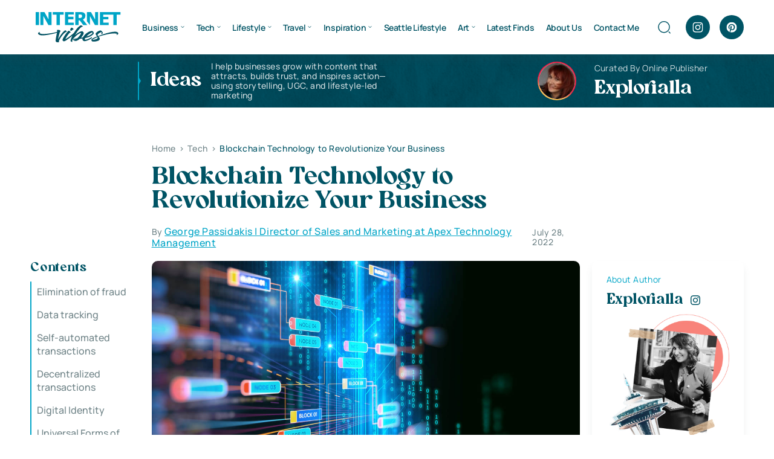

--- FILE ---
content_type: text/html; charset=UTF-8
request_url: https://www.internetvibes.net/2022/07/28/blockchain-technology-to-revolutionize-your-business/
body_size: 30793
content:
<!doctype html><html lang="en-US"><head><script data-no-optimize="1">var litespeed_docref=sessionStorage.getItem("litespeed_docref");litespeed_docref&&(Object.defineProperty(document,"referrer",{get:function(){return litespeed_docref}}),sessionStorage.removeItem("litespeed_docref"));</script> <meta charset="UTF-8"><meta name="viewport" content="width=device-width, initial-scale=1"><link rel="profile" href="https://gmpg.org/xfn/11"><meta name='robots' content='index, follow, max-image-preview:large, max-snippet:-1, max-video-preview:-1' /><title>Blockchain Technology to Revolutionize Your Business</title><meta name="description" content="Blockchain Technology to Revolutionize Your Business ★ Reliable managed services provider like IT Support Fresno. Read More!" /><link rel="canonical" href="https://www.internetvibes.net/2022/07/28/blockchain-technology-to-revolutionize-your-business/" /><meta property="og:locale" content="en_US" /><meta property="og:type" content="article" /><meta property="og:title" content="Blockchain Technology to Revolutionize Your Business" /><meta property="og:description" content="Blockchain Technology to Revolutionize Your Business ★ Reliable managed services provider like IT Support Fresno. Read More!" /><meta property="og:url" content="https://www.internetvibes.net/2022/07/28/blockchain-technology-to-revolutionize-your-business/" /><meta property="og:site_name" content="Internet Vibes" /><meta property="article:publisher" content="https://www.facebook.com/InternetVibes24/" /><meta property="article:author" content="https://www.facebook.com/alla.danyliuk" /><meta property="article:published_time" content="2022-07-28T20:41:00+00:00" /><meta property="article:modified_time" content="2022-07-28T20:41:10+00:00" /><meta property="og:image" content="https://www.internetvibes.net/wp-content/uploads/2022/07/Blockchain-Technology-to-Revolutionize-Your-Business.jpg" /><meta property="og:image:width" content="1200" /><meta property="og:image:height" content="800" /><meta property="og:image:type" content="image/jpeg" /><meta name="author" content="Alla" /><meta name="twitter:card" content="summary_large_image" /><meta name="twitter:creator" content="@InternetVibes24" /><meta name="twitter:site" content="@InternetVibes24" /><meta name="twitter:label1" content="Written by" /><meta name="twitter:data1" content="Alla" /><meta name="twitter:label2" content="Est. reading time" /><meta name="twitter:data2" content="5 minutes" /> <script type="application/ld+json" class="yoast-schema-graph">{"@context":"https://schema.org","@graph":[{"@type":"Article","@id":"https://www.internetvibes.net/2022/07/28/blockchain-technology-to-revolutionize-your-business/#article","isPartOf":{"@id":"https://www.internetvibes.net/2022/07/28/blockchain-technology-to-revolutionize-your-business/"},"author":{"name":"Alla","@id":"https://www.internetvibes.net/#/schema/person/3736a1165cac23f0668e286dfce45df6"},"headline":"Blockchain Technology to Revolutionize Your Business","datePublished":"2022-07-28T20:41:00+00:00","dateModified":"2022-07-28T20:41:10+00:00","mainEntityOfPage":{"@id":"https://www.internetvibes.net/2022/07/28/blockchain-technology-to-revolutionize-your-business/"},"wordCount":841,"publisher":{"@id":"https://www.internetvibes.net/#organization"},"image":{"@id":"https://www.internetvibes.net/2022/07/28/blockchain-technology-to-revolutionize-your-business/#primaryimage"},"thumbnailUrl":"https://www.internetvibes.net/wp-content/uploads/2022/07/Blockchain-Technology-to-Revolutionize-Your-Business.jpg","articleSection":["Tech"],"inLanguage":"en-US"},{"@type":"WebPage","@id":"https://www.internetvibes.net/2022/07/28/blockchain-technology-to-revolutionize-your-business/","url":"https://www.internetvibes.net/2022/07/28/blockchain-technology-to-revolutionize-your-business/","name":"Blockchain Technology to Revolutionize Your Business","isPartOf":{"@id":"https://www.internetvibes.net/#website"},"primaryImageOfPage":{"@id":"https://www.internetvibes.net/2022/07/28/blockchain-technology-to-revolutionize-your-business/#primaryimage"},"image":{"@id":"https://www.internetvibes.net/2022/07/28/blockchain-technology-to-revolutionize-your-business/#primaryimage"},"thumbnailUrl":"https://www.internetvibes.net/wp-content/uploads/2022/07/Blockchain-Technology-to-Revolutionize-Your-Business.jpg","datePublished":"2022-07-28T20:41:00+00:00","dateModified":"2022-07-28T20:41:10+00:00","description":"Blockchain Technology to Revolutionize Your Business ★ Reliable managed services provider like IT Support Fresno. Read More!","breadcrumb":{"@id":"https://www.internetvibes.net/2022/07/28/blockchain-technology-to-revolutionize-your-business/#breadcrumb"},"inLanguage":"en-US","potentialAction":[{"@type":"ReadAction","target":["https://www.internetvibes.net/2022/07/28/blockchain-technology-to-revolutionize-your-business/"]}]},{"@type":"ImageObject","inLanguage":"en-US","@id":"https://www.internetvibes.net/2022/07/28/blockchain-technology-to-revolutionize-your-business/#primaryimage","url":"https://www.internetvibes.net/wp-content/uploads/2022/07/Blockchain-Technology-to-Revolutionize-Your-Business.jpg","contentUrl":"https://www.internetvibes.net/wp-content/uploads/2022/07/Blockchain-Technology-to-Revolutionize-Your-Business.jpg","width":1200,"height":800,"caption":"Self-automated transactions"},{"@type":"BreadcrumbList","@id":"https://www.internetvibes.net/2022/07/28/blockchain-technology-to-revolutionize-your-business/#breadcrumb","itemListElement":[{"@type":"ListItem","position":1,"name":"Home","item":"https://www.internetvibes.net/"},{"@type":"ListItem","position":2,"name":"Blockchain Technology to Revolutionize Your Business"}]},{"@type":"WebSite","@id":"https://www.internetvibes.net/#website","url":"https://www.internetvibes.net/","name":"Internet Vibes","description":"★ Seattle Based Business and Lifestyle Blog ★","publisher":{"@id":"https://www.internetvibes.net/#organization"},"potentialAction":[{"@type":"SearchAction","target":{"@type":"EntryPoint","urlTemplate":"https://www.internetvibes.net/?s={search_term_string}"},"query-input":{"@type":"PropertyValueSpecification","valueRequired":true,"valueName":"search_term_string"}}],"inLanguage":"en-US"},{"@type":"Organization","@id":"https://www.internetvibes.net/#organization","name":"internetvibes.net","url":"https://www.internetvibes.net/","logo":{"@type":"ImageObject","inLanguage":"en-US","@id":"https://www.internetvibes.net/#/schema/logo/image/","url":"https://www.internetvibes.net/wp-content/uploads/2019/04/Small-Logo.png","contentUrl":"https://www.internetvibes.net/wp-content/uploads/2019/04/Small-Logo.png","width":170,"height":39,"caption":"internetvibes.net"},"image":{"@id":"https://www.internetvibes.net/#/schema/logo/image/"},"sameAs":["https://www.facebook.com/InternetVibes24/","https://x.com/InternetVibes24","https://www.instagram.com/spaceluxgallery/","https://www.linkedin.com/in/alla-levin-2446a139/","https://www.pinterest.com/explorial/"]},{"@type":"Person","@id":"https://www.internetvibes.net/#/schema/person/3736a1165cac23f0668e286dfce45df6","name":"Alla","image":{"@type":"ImageObject","inLanguage":"en-US","@id":"https://www.internetvibes.net/#/schema/person/image/","url":"https://www.internetvibes.net/wp-content/litespeed/avatar/f7bad461f03d5b5a2076b49b9f4188e4.jpg?ver=1767212827","contentUrl":"https://www.internetvibes.net/wp-content/litespeed/avatar/f7bad461f03d5b5a2076b49b9f4188e4.jpg?ver=1767212827","caption":"Alla"},"description":"★ I`m sarcastic, positive, life loving, creative person with many different inresests. Loving the worlds of Arts, Innovations, Creatives and Travels!","sameAs":["https://www.facebook.com/alla.danyliuk","https://www.instagram.com/explorialla/","https://www.linkedin.com/in/alla-levin-2446a139/"]}]}</script> <link rel='dns-prefetch' href='//p.usestyle.ai' /><link rel="alternate" type="application/rss+xml" title="Internet Vibes &raquo; Feed" href="https://www.internetvibes.net/feed/" /><link rel="alternate" title="oEmbed (JSON)" type="application/json+oembed" href="https://www.internetvibes.net/wp-json/oembed/1.0/embed?url=https%3A%2F%2Fwww.internetvibes.net%2F2022%2F07%2F28%2Fblockchain-technology-to-revolutionize-your-business%2F" /><link rel="alternate" title="oEmbed (XML)" type="text/xml+oembed" href="https://www.internetvibes.net/wp-json/oembed/1.0/embed?url=https%3A%2F%2Fwww.internetvibes.net%2F2022%2F07%2F28%2Fblockchain-technology-to-revolutionize-your-business%2F&#038;format=xml" /><style id='wp-img-auto-sizes-contain-inline-css'>img:is([sizes=auto i],[sizes^="auto," i]){contain-intrinsic-size:3000px 1500px}
/*# sourceURL=wp-img-auto-sizes-contain-inline-css */</style><link data-optimized="2" rel="stylesheet" href="https://www.internetvibes.net/wp-content/litespeed/css/3d6140d15a90efde6bfb38b1da20950f.css?ver=1098e" /><style id='classic-theme-styles-inline-css'>/*! This file is auto-generated */
.wp-block-button__link{color:#fff;background-color:#32373c;border-radius:9999px;box-shadow:none;text-decoration:none;padding:calc(.667em + 2px) calc(1.333em + 2px);font-size:1.125em}.wp-block-file__button{background:#32373c;color:#fff;text-decoration:none}
/*# sourceURL=/wp-includes/css/classic-themes.min.css */</style><style id='ez-toc-inline-css'>div#ez-toc-container .ez-toc-title {font-size: 120%;}div#ez-toc-container .ez-toc-title {font-weight: 500;}div#ez-toc-container ul li , div#ez-toc-container ul li a {font-size: 95%;}div#ez-toc-container ul li , div#ez-toc-container ul li a {font-weight: 500;}div#ez-toc-container nav ul ul li {font-size: 90%;}.ez-toc-box-title {font-weight: bold; margin-bottom: 10px; text-align: center; text-transform: uppercase; letter-spacing: 1px; color: #666; padding-bottom: 5px;position:absolute;top:-4%;left:5%;background-color: inherit;transition: top 0.3s ease;}.ez-toc-box-title.toc-closed {top:-25%;}
.ez-toc-container-direction {direction: ltr;}.ez-toc-counter ul {direction: ltr;counter-reset: item ;}.ez-toc-counter nav ul li a::before {content: counter(item, numeric) '. ';margin-right: .2em; counter-increment: item;flex-grow: 0;flex-shrink: 0;float: left; }.ez-toc-widget-direction {direction: ltr;}.ez-toc-widget-container ul {direction: ltr;counter-reset: item ;}.ez-toc-widget-container nav ul li a::before {content: counter(item, numeric) '. ';margin-right: .2em; counter-increment: item;flex-grow: 0;flex-shrink: 0;float: left; }
/*# sourceURL=ez-toc-inline-css */</style> <script src="https://p.usestyle.ai" id="seona-js" defer data-wp-strategy="defer"></script> <link rel="https://api.w.org/" href="https://www.internetvibes.net/wp-json/" /><link rel="alternate" title="JSON" type="application/json" href="https://www.internetvibes.net/wp-json/wp/v2/posts/78480" /><link rel="EditURI" type="application/rsd+xml" title="RSD" href="https://www.internetvibes.net/xmlrpc.php?rsd" /><meta name="generator" content="WordPress 6.9" /><link rel='shortlink' href='https://www.internetvibes.net/?p=78480' /> <script type='text/javascript' data-cfasync='false'>var _mmunch = {'front': false, 'page': false, 'post': false, 'category': false, 'author': false, 'search': false, 'attachment': false, 'tag': false};_mmunch['post'] = true; _mmunch['postData'] = {"ID":78480,"post_name":"blockchain-technology-to-revolutionize-your-business","post_title":"Blockchain Technology to Revolutionize Your Business","post_type":"post","post_author":"7815","post_status":"publish"}; _mmunch['postCategories'] = [{"term_id":11,"name":"Tech","slug":"tech","term_group":0,"term_taxonomy_id":11,"taxonomy":"category","description":"Stay up to date with the latest tech deals, keep yourself safe online. View the latest technology headlines, gadget trends, insights from industry leaders.","parent":0,"count":761,"filter":"raw","cat_ID":11,"category_count":761,"category_description":"Stay up to date with the latest tech deals, keep yourself safe online. View the latest technology headlines, gadget trends, insights from industry leaders.","cat_name":"Tech","category_nicename":"tech","category_parent":0}]; _mmunch['postTags'] = false; _mmunch['postAuthor'] = {"name":"Alla","ID":7815};</script><script data-cfasync="false" src="//a.mailmunch.co/app/v1/site.js" id="mailmunch-script" data-plugin="mailmunch" data-mailmunch-site-id="351506" async></script><meta name="google-site-verification" content="mQRwgHG49Fxsu_a0ul5vNBwCNk7gaCitANWLNF0RWL4"><style type="text/css">:root{
				--lasso-main: black !important;
				--lasso-title: black !important;
				--lasso-button: #f44336 !important;
				--lasso-secondary-button: #22baa0 !important;
				--lasso-button-text: white !important;
				--lasso-background: white !important;
				--lasso-pros: #22baa0 !important;
				--lasso-cons: #e06470 !important;
			}</style> <script type="litespeed/javascript">let lassoFontAwesomeJS=""==1
window.FontAwesomeConfig={autoReplaceSvg:lassoFontAwesomeJS}</script> <link rel="icon" href="https://www.internetvibes.net/wp-content/uploads/2024/06/favicon.svg" sizes="32x32" /><link rel="icon" href="https://www.internetvibes.net/wp-content/uploads/2024/06/favicon.svg" sizes="192x192" /><link rel="apple-touch-icon" href="https://www.internetvibes.net/wp-content/uploads/2024/06/favicon.svg" /><meta name="msapplication-TileImage" content="https://www.internetvibes.net/wp-content/uploads/2024/06/favicon.svg" /><style id='global-styles-inline-css'>:root{--wp--preset--aspect-ratio--square: 1;--wp--preset--aspect-ratio--4-3: 4/3;--wp--preset--aspect-ratio--3-4: 3/4;--wp--preset--aspect-ratio--3-2: 3/2;--wp--preset--aspect-ratio--2-3: 2/3;--wp--preset--aspect-ratio--16-9: 16/9;--wp--preset--aspect-ratio--9-16: 9/16;--wp--preset--color--black: #000000;--wp--preset--color--cyan-bluish-gray: #abb8c3;--wp--preset--color--white: #ffffff;--wp--preset--color--pale-pink: #f78da7;--wp--preset--color--vivid-red: #cf2e2e;--wp--preset--color--luminous-vivid-orange: #ff6900;--wp--preset--color--luminous-vivid-amber: #fcb900;--wp--preset--color--light-green-cyan: #7bdcb5;--wp--preset--color--vivid-green-cyan: #00d084;--wp--preset--color--pale-cyan-blue: #8ed1fc;--wp--preset--color--vivid-cyan-blue: #0693e3;--wp--preset--color--vivid-purple: #9b51e0;--wp--preset--gradient--vivid-cyan-blue-to-vivid-purple: linear-gradient(135deg,rgb(6,147,227) 0%,rgb(155,81,224) 100%);--wp--preset--gradient--light-green-cyan-to-vivid-green-cyan: linear-gradient(135deg,rgb(122,220,180) 0%,rgb(0,208,130) 100%);--wp--preset--gradient--luminous-vivid-amber-to-luminous-vivid-orange: linear-gradient(135deg,rgb(252,185,0) 0%,rgb(255,105,0) 100%);--wp--preset--gradient--luminous-vivid-orange-to-vivid-red: linear-gradient(135deg,rgb(255,105,0) 0%,rgb(207,46,46) 100%);--wp--preset--gradient--very-light-gray-to-cyan-bluish-gray: linear-gradient(135deg,rgb(238,238,238) 0%,rgb(169,184,195) 100%);--wp--preset--gradient--cool-to-warm-spectrum: linear-gradient(135deg,rgb(74,234,220) 0%,rgb(151,120,209) 20%,rgb(207,42,186) 40%,rgb(238,44,130) 60%,rgb(251,105,98) 80%,rgb(254,248,76) 100%);--wp--preset--gradient--blush-light-purple: linear-gradient(135deg,rgb(255,206,236) 0%,rgb(152,150,240) 100%);--wp--preset--gradient--blush-bordeaux: linear-gradient(135deg,rgb(254,205,165) 0%,rgb(254,45,45) 50%,rgb(107,0,62) 100%);--wp--preset--gradient--luminous-dusk: linear-gradient(135deg,rgb(255,203,112) 0%,rgb(199,81,192) 50%,rgb(65,88,208) 100%);--wp--preset--gradient--pale-ocean: linear-gradient(135deg,rgb(255,245,203) 0%,rgb(182,227,212) 50%,rgb(51,167,181) 100%);--wp--preset--gradient--electric-grass: linear-gradient(135deg,rgb(202,248,128) 0%,rgb(113,206,126) 100%);--wp--preset--gradient--midnight: linear-gradient(135deg,rgb(2,3,129) 0%,rgb(40,116,252) 100%);--wp--preset--font-size--small: 13px;--wp--preset--font-size--medium: 20px;--wp--preset--font-size--large: 36px;--wp--preset--font-size--x-large: 42px;--wp--preset--spacing--20: 0.44rem;--wp--preset--spacing--30: 0.67rem;--wp--preset--spacing--40: 1rem;--wp--preset--spacing--50: 1.5rem;--wp--preset--spacing--60: 2.25rem;--wp--preset--spacing--70: 3.38rem;--wp--preset--spacing--80: 5.06rem;--wp--preset--shadow--natural: 6px 6px 9px rgba(0, 0, 0, 0.2);--wp--preset--shadow--deep: 12px 12px 50px rgba(0, 0, 0, 0.4);--wp--preset--shadow--sharp: 6px 6px 0px rgba(0, 0, 0, 0.2);--wp--preset--shadow--outlined: 6px 6px 0px -3px rgb(255, 255, 255), 6px 6px rgb(0, 0, 0);--wp--preset--shadow--crisp: 6px 6px 0px rgb(0, 0, 0);}:where(.is-layout-flex){gap: 0.5em;}:where(.is-layout-grid){gap: 0.5em;}body .is-layout-flex{display: flex;}.is-layout-flex{flex-wrap: wrap;align-items: center;}.is-layout-flex > :is(*, div){margin: 0;}body .is-layout-grid{display: grid;}.is-layout-grid > :is(*, div){margin: 0;}:where(.wp-block-columns.is-layout-flex){gap: 2em;}:where(.wp-block-columns.is-layout-grid){gap: 2em;}:where(.wp-block-post-template.is-layout-flex){gap: 1.25em;}:where(.wp-block-post-template.is-layout-grid){gap: 1.25em;}.has-black-color{color: var(--wp--preset--color--black) !important;}.has-cyan-bluish-gray-color{color: var(--wp--preset--color--cyan-bluish-gray) !important;}.has-white-color{color: var(--wp--preset--color--white) !important;}.has-pale-pink-color{color: var(--wp--preset--color--pale-pink) !important;}.has-vivid-red-color{color: var(--wp--preset--color--vivid-red) !important;}.has-luminous-vivid-orange-color{color: var(--wp--preset--color--luminous-vivid-orange) !important;}.has-luminous-vivid-amber-color{color: var(--wp--preset--color--luminous-vivid-amber) !important;}.has-light-green-cyan-color{color: var(--wp--preset--color--light-green-cyan) !important;}.has-vivid-green-cyan-color{color: var(--wp--preset--color--vivid-green-cyan) !important;}.has-pale-cyan-blue-color{color: var(--wp--preset--color--pale-cyan-blue) !important;}.has-vivid-cyan-blue-color{color: var(--wp--preset--color--vivid-cyan-blue) !important;}.has-vivid-purple-color{color: var(--wp--preset--color--vivid-purple) !important;}.has-black-background-color{background-color: var(--wp--preset--color--black) !important;}.has-cyan-bluish-gray-background-color{background-color: var(--wp--preset--color--cyan-bluish-gray) !important;}.has-white-background-color{background-color: var(--wp--preset--color--white) !important;}.has-pale-pink-background-color{background-color: var(--wp--preset--color--pale-pink) !important;}.has-vivid-red-background-color{background-color: var(--wp--preset--color--vivid-red) !important;}.has-luminous-vivid-orange-background-color{background-color: var(--wp--preset--color--luminous-vivid-orange) !important;}.has-luminous-vivid-amber-background-color{background-color: var(--wp--preset--color--luminous-vivid-amber) !important;}.has-light-green-cyan-background-color{background-color: var(--wp--preset--color--light-green-cyan) !important;}.has-vivid-green-cyan-background-color{background-color: var(--wp--preset--color--vivid-green-cyan) !important;}.has-pale-cyan-blue-background-color{background-color: var(--wp--preset--color--pale-cyan-blue) !important;}.has-vivid-cyan-blue-background-color{background-color: var(--wp--preset--color--vivid-cyan-blue) !important;}.has-vivid-purple-background-color{background-color: var(--wp--preset--color--vivid-purple) !important;}.has-black-border-color{border-color: var(--wp--preset--color--black) !important;}.has-cyan-bluish-gray-border-color{border-color: var(--wp--preset--color--cyan-bluish-gray) !important;}.has-white-border-color{border-color: var(--wp--preset--color--white) !important;}.has-pale-pink-border-color{border-color: var(--wp--preset--color--pale-pink) !important;}.has-vivid-red-border-color{border-color: var(--wp--preset--color--vivid-red) !important;}.has-luminous-vivid-orange-border-color{border-color: var(--wp--preset--color--luminous-vivid-orange) !important;}.has-luminous-vivid-amber-border-color{border-color: var(--wp--preset--color--luminous-vivid-amber) !important;}.has-light-green-cyan-border-color{border-color: var(--wp--preset--color--light-green-cyan) !important;}.has-vivid-green-cyan-border-color{border-color: var(--wp--preset--color--vivid-green-cyan) !important;}.has-pale-cyan-blue-border-color{border-color: var(--wp--preset--color--pale-cyan-blue) !important;}.has-vivid-cyan-blue-border-color{border-color: var(--wp--preset--color--vivid-cyan-blue) !important;}.has-vivid-purple-border-color{border-color: var(--wp--preset--color--vivid-purple) !important;}.has-vivid-cyan-blue-to-vivid-purple-gradient-background{background: var(--wp--preset--gradient--vivid-cyan-blue-to-vivid-purple) !important;}.has-light-green-cyan-to-vivid-green-cyan-gradient-background{background: var(--wp--preset--gradient--light-green-cyan-to-vivid-green-cyan) !important;}.has-luminous-vivid-amber-to-luminous-vivid-orange-gradient-background{background: var(--wp--preset--gradient--luminous-vivid-amber-to-luminous-vivid-orange) !important;}.has-luminous-vivid-orange-to-vivid-red-gradient-background{background: var(--wp--preset--gradient--luminous-vivid-orange-to-vivid-red) !important;}.has-very-light-gray-to-cyan-bluish-gray-gradient-background{background: var(--wp--preset--gradient--very-light-gray-to-cyan-bluish-gray) !important;}.has-cool-to-warm-spectrum-gradient-background{background: var(--wp--preset--gradient--cool-to-warm-spectrum) !important;}.has-blush-light-purple-gradient-background{background: var(--wp--preset--gradient--blush-light-purple) !important;}.has-blush-bordeaux-gradient-background{background: var(--wp--preset--gradient--blush-bordeaux) !important;}.has-luminous-dusk-gradient-background{background: var(--wp--preset--gradient--luminous-dusk) !important;}.has-pale-ocean-gradient-background{background: var(--wp--preset--gradient--pale-ocean) !important;}.has-electric-grass-gradient-background{background: var(--wp--preset--gradient--electric-grass) !important;}.has-midnight-gradient-background{background: var(--wp--preset--gradient--midnight) !important;}.has-small-font-size{font-size: var(--wp--preset--font-size--small) !important;}.has-medium-font-size{font-size: var(--wp--preset--font-size--medium) !important;}.has-large-font-size{font-size: var(--wp--preset--font-size--large) !important;}.has-x-large-font-size{font-size: var(--wp--preset--font-size--x-large) !important;}
/*# sourceURL=global-styles-inline-css */</style></head><body class="wp-singular post-template-default single single-post postid-78480 single-format-standard wp-theme-internetvibes lasso-v347"><header class="header"><div class="container"><div class="header-wrap"><div class="header-logo"><a href="https://www.internetvibes.net" aria-label="Home"><img data-lazyloaded="1" src="[data-uri]" data-src="https://www.internetvibes.net/wp-content/uploads/2024/06/logo.svg" width="150" height="150" alt=""></a></div><ul id="menu-2018-new" class="main-menu"><li id="menu-item-13962" class="menu-item menu-item-type-taxonomy menu-item-object-category menu-item-has-children menu-item-13962"><a href="https://www.internetvibes.net/category/business/">Business</a><ul class="sub-menu"><li id="menu-item-16119" class="menu-item menu-item-type-taxonomy menu-item-object-category menu-item-16119"><a href="https://www.internetvibes.net/category/business/personal-branding/">Personal Branding</a></li><li id="menu-item-16121" class="menu-item menu-item-type-taxonomy menu-item-object-category menu-item-16121"><a href="https://www.internetvibes.net/category/business/online-business/">Online Business</a></li><li id="menu-item-14026" class="menu-item menu-item-type-taxonomy menu-item-object-category menu-item-14026"><a href="https://www.internetvibes.net/category/business/digital-marketing/">Digital Marketing</a></li><li id="menu-item-30440" class="menu-item menu-item-type-taxonomy menu-item-object-category menu-item-30440"><a href="https://www.internetvibes.net/category/business/social-media-trends/">Social Media Trends</a></li><li id="menu-item-13971" class="menu-item menu-item-type-taxonomy menu-item-object-category menu-item-13971"><a href="https://www.internetvibes.net/category/business/seo/">Search Engine Optimization</a></li><li id="menu-item-16150" class="menu-item menu-item-type-taxonomy menu-item-object-category menu-item-16150"><a href="https://www.internetvibes.net/category/business/business-people/">Business People</a></li><li id="menu-item-20496" class="menu-item menu-item-type-taxonomy menu-item-object-category menu-item-20496"><a href="https://www.internetvibes.net/category/business/all-cryptocurrencies/">All Cryptocurrencies</a></li><li id="menu-item-13967" class="menu-item menu-item-type-taxonomy menu-item-object-category menu-item-13967"><a href="https://www.internetvibes.net/category/business/expand-your-career-potential/">Expand Your Career Potential</a></li><li id="menu-item-13964" class="menu-item menu-item-type-taxonomy menu-item-object-category menu-item-13964"><a href="https://www.internetvibes.net/category/business/financing/">Financing &#038; Investing</a></li><li id="menu-item-41250" class="menu-item menu-item-type-taxonomy menu-item-object-category menu-item-41250"><a href="https://www.internetvibes.net/category/business/law-order/">Law &amp; Order</a></li></ul></li><li id="menu-item-11771" class="menu-item menu-item-type-taxonomy menu-item-object-category current-post-ancestor current-menu-parent current-post-parent menu-item-has-children menu-item-11771"><a href="https://www.internetvibes.net/category/tech/">Tech</a><ul class="sub-menu"><li id="menu-item-20498" class="menu-item menu-item-type-taxonomy menu-item-object-category menu-item-20498"><a href="https://www.internetvibes.net/category/tech/software-web-development/">Software &amp; Web Development</a></li><li id="menu-item-13973" class="menu-item menu-item-type-taxonomy menu-item-object-category menu-item-13973"><a href="https://www.internetvibes.net/category/tech/app-product-reviews/">App &amp; Product Reviews</a></li><li id="menu-item-12524" class="menu-item menu-item-type-taxonomy menu-item-object-category menu-item-12524"><a href="https://www.internetvibes.net/category/tech/gaming-industry-trends/">Gaming Industry Trends</a></li><li id="menu-item-13960" class="menu-item menu-item-type-taxonomy menu-item-object-category menu-item-13960"><a href="https://www.internetvibes.net/category/tech/mobile-technologies/">Mobile Technologies</a></li><li id="menu-item-13959" class="menu-item menu-item-type-taxonomy menu-item-object-category menu-item-13959"><a href="https://www.internetvibes.net/category/tech/gadgets/">Gadgets</a></li><li id="menu-item-13958" class="menu-item menu-item-type-taxonomy menu-item-object-category menu-item-13958"><a href="https://www.internetvibes.net/category/tech/vehicles-driving/">Vehicles &amp; Driving</a></li><li id="menu-item-39599" class="menu-item menu-item-type-taxonomy menu-item-object-category menu-item-39599"><a href="https://www.internetvibes.net/category/tech/security/">Security</a></li></ul></li><li id="menu-item-13950" class="menu-item menu-item-type-taxonomy menu-item-object-category menu-item-has-children menu-item-13950"><a href="https://www.internetvibes.net/category/lifestyle/">Lifestyle</a><ul class="sub-menu"><li id="menu-item-19440" class="menu-item menu-item-type-taxonomy menu-item-object-category menu-item-19440"><a href="https://www.internetvibes.net/category/explore-washington-state/">Life in Washington State</a></li><li id="menu-item-14028" class="menu-item menu-item-type-taxonomy menu-item-object-category menu-item-14028"><a href="https://www.internetvibes.net/category/lifestyle/hacks-for-living-a-happy-life/">Hacks for Living a Happy Life</a></li><li id="menu-item-13980" class="menu-item menu-item-type-taxonomy menu-item-object-category menu-item-13980"><a href="https://www.internetvibes.net/category/lifestyle/stay-healthy-be-active/">Stay Healthy &amp; Be Active</a></li><li id="menu-item-14029" class="menu-item menu-item-type-taxonomy menu-item-object-category menu-item-14029"><a href="https://www.internetvibes.net/category/lifestyle/home-garden-tools/">Home, Garden &#038; Tools</a></li><li id="menu-item-13994" class="menu-item menu-item-type-taxonomy menu-item-object-category menu-item-13994"><a href="https://www.internetvibes.net/category/lifestyle/education/">Education &amp; Personal Growth</a></li><li id="menu-item-20497" class="menu-item menu-item-type-taxonomy menu-item-object-category menu-item-20497"><a href="https://www.internetvibes.net/category/lifestyle/pets-animals-lifestyle/">Pets &amp; Animals</a></li></ul></li><li id="menu-item-8050" class="menu-item menu-item-type-taxonomy menu-item-object-category menu-item-has-children menu-item-8050"><a href="https://www.internetvibes.net/category/travel/">Travel</a><ul class="sub-menu"><li id="menu-item-19107" class="menu-item menu-item-type-taxonomy menu-item-object-category menu-item-19107"><a href="https://www.internetvibes.net/category/travel/adventures/">Adventure Is Calling</a></li><li id="menu-item-13990" class="menu-item menu-item-type-taxonomy menu-item-object-category menu-item-13990"><a href="https://www.internetvibes.net/category/travel/travel-tips-hacks/">Travel Tips &amp; Hacks</a></li><li id="menu-item-13947" class="menu-item menu-item-type-taxonomy menu-item-object-category menu-item-13947"><a href="https://www.internetvibes.net/category/travel/extraordinary-unique-places/">Extraordinary &amp; Unique Places</a></li><li id="menu-item-15260" class="menu-item menu-item-type-taxonomy menu-item-object-category menu-item-15260"><a href="https://www.internetvibes.net/category/travel/united-states-of-america/">USA</a></li><li id="menu-item-15257" class="menu-item menu-item-type-taxonomy menu-item-object-category menu-item-15257"><a href="https://www.internetvibes.net/category/travel/canada/">Canada</a></li><li id="menu-item-15258" class="menu-item menu-item-type-taxonomy menu-item-object-category menu-item-15258"><a href="https://www.internetvibes.net/category/travel/europe/">Europe</a></li><li id="menu-item-15259" class="menu-item menu-item-type-taxonomy menu-item-object-category menu-item-15259"><a href="https://www.internetvibes.net/category/travel/middle-east/">Middle East</a></li><li id="menu-item-15256" class="menu-item menu-item-type-taxonomy menu-item-object-category menu-item-15256"><a href="https://www.internetvibes.net/category/travel/asia/">Asia</a></li></ul></li><li id="menu-item-8051" class="menu-item menu-item-type-taxonomy menu-item-object-category menu-item-has-children menu-item-8051"><a href="https://www.internetvibes.net/category/inspiration/">Inspiration</a><ul class="sub-menu"><li id="menu-item-13954" class="menu-item menu-item-type-taxonomy menu-item-object-category menu-item-13954"><a href="https://www.internetvibes.net/category/inspiration/good-reads/">Good Reads</a></li><li id="menu-item-13951" class="menu-item menu-item-type-taxonomy menu-item-object-category menu-item-13951"><a href="https://www.internetvibes.net/category/inspiration/watch-a-movie/">Watch a Movie</a></li><li id="menu-item-13949" class="menu-item menu-item-type-taxonomy menu-item-object-category menu-item-13949"><a href="https://www.internetvibes.net/category/inspiration/inspiring-celebrities/">Inspiring Celebrities</a></li><li id="menu-item-13979" class="menu-item menu-item-type-taxonomy menu-item-object-category menu-item-13979"><a href="https://www.internetvibes.net/category/inspiration/incredible-fashion/">Incredible Fashion</a></li><li id="menu-item-18285" class="menu-item menu-item-type-taxonomy menu-item-object-category menu-item-18285"><a href="https://www.internetvibes.net/category/inspiration/beauty-trends/">Beauty Trends</a></li><li id="menu-item-18492" class="menu-item menu-item-type-taxonomy menu-item-object-category menu-item-18492"><a href="https://www.internetvibes.net/category/inspiration/simply-delicious/">SIMPLY DELICIOUS</a></li><li id="menu-item-13966" class="menu-item menu-item-type-taxonomy menu-item-object-category menu-item-13966"><a href="https://www.internetvibes.net/category/inspiration/cool-stuff-things/">COOL STUFF &#038; THINGS</a></li><li id="menu-item-10302" class="menu-item menu-item-type-taxonomy menu-item-object-category menu-item-10302"><a href="https://www.internetvibes.net/category/inspiration/favorites/">Favorites</a></li><li id="menu-item-14184" class="menu-item menu-item-type-taxonomy menu-item-object-category menu-item-14184"><a href="https://www.internetvibes.net/category/inspiration/laugh-every-morning/">Laugh Every Morning</a></li></ul></li><li id="menu-item-99935" class="menu-item menu-item-type-taxonomy menu-item-object-category menu-item-99935"><a href="https://www.internetvibes.net/category/seattle-lifestyle/">Seattle Lifestyle</a></li><li id="menu-item-8047" class="menu-item menu-item-type-taxonomy menu-item-object-category menu-item-has-children menu-item-8047"><a href="https://www.internetvibes.net/category/art/collection-of-illustrations/">Art</a><ul class="sub-menu"><li id="menu-item-8048" class="menu-item menu-item-type-taxonomy menu-item-object-category menu-item-8048"><a href="https://www.internetvibes.net/category/art/art-photography/">Beautiful Photography</a></li><li id="menu-item-13945" class="menu-item menu-item-type-taxonomy menu-item-object-category menu-item-13945"><a href="https://www.internetvibes.net/category/art/collection-of-illustrations/">Collection of Illustrations</a></li><li id="menu-item-13957" class="menu-item menu-item-type-taxonomy menu-item-object-category menu-item-13957"><a href="https://www.internetvibes.net/category/inspiration/inspirational-tattoo-art/">Inspirational Tattoo Art</a></li><li id="menu-item-13977" class="menu-item menu-item-type-taxonomy menu-item-object-category menu-item-13977"><a href="https://www.internetvibes.net/category/inspiration/brilliant-design-ideas/">Brilliant Design Ideas</a></li><li id="menu-item-14178" class="menu-item menu-item-type-taxonomy menu-item-object-category menu-item-14178"><a href="https://www.internetvibes.net/category/art/unique-handmade-arts-crafts/">Unique Handmade Arts &amp; Crafts</a></li><li id="menu-item-13946" class="menu-item menu-item-type-taxonomy menu-item-object-category menu-item-13946"><a href="https://www.internetvibes.net/category/art/artist-interviews/">Artist Interviews</a></li><li id="menu-item-19438" class="menu-item menu-item-type-taxonomy menu-item-object-category menu-item-19438"><a href="https://www.internetvibes.net/category/inspiration/i-love-bullet-journaling/">I love Bullet Journaling</a></li></ul></li><li id="menu-item-99936" class="menu-item menu-item-type-taxonomy menu-item-object-category menu-item-99936"><a href="https://www.internetvibes.net/category/latest-finds/">Latest Finds</a></li><li id="menu-item-18594" class="menu-item menu-item-type-post_type menu-item-object-page menu-item-18594"><a href="https://www.internetvibes.net/about/">About Us</a></li><li id="menu-item-18593" class="menu-item menu-item-type-post_type menu-item-object-page menu-item-18593"><a href="https://www.internetvibes.net/contact/">Contact Me</a></li></ul><div class="header-search">
<span class="header-search-icon"></span><div class="header-search-form"><form role="search" method="get" class="search-form" action="https://www.internetvibes.net/">
<input type="text" placeholder="Search..." value="" name="s" />
<input type="hidden" value="post" name="post_type" id="post_type" /></form>          <span class="header-search-close"></span></div></div><ul class="soc-links header-soc"><li><a href="https://www.instagram.com/explorialla" aria-label="Instagram" target="_blank"><svg width="19" height="19" viewBox="0 0 19 19" fill="none" xmlns="http://www.w3.org/2000/svg"><g clip-path="url(#clip0_584_536)"><path d="M9.5 2.32676C11.9047 2.32676 12.1895 2.3373 13.1352 2.37949C14.0141 2.41816 14.4887 2.56582 14.8051 2.68887C15.2234 2.85059 15.5258 3.04746 15.8387 3.36035C16.1551 3.67676 16.3484 3.97559 16.5102 4.39395C16.6332 4.71035 16.7809 5.18848 16.8195 6.06387C16.8617 7.01309 16.8723 7.29785 16.8723 9.69902C16.8723 12.1037 16.8617 12.3885 16.8195 13.3342C16.7809 14.2131 16.6332 14.6877 16.5102 15.0041C16.3484 15.4225 16.1516 15.7248 15.8387 16.0377C15.5223 16.3541 15.2234 16.5475 14.8051 16.7092C14.4887 16.8322 14.0105 16.9799 13.1352 17.0186C12.1859 17.0607 11.9012 17.0713 9.5 17.0713C7.09531 17.0713 6.81055 17.0607 5.86484 17.0186C4.98594 16.9799 4.51133 16.8322 4.19492 16.7092C3.77656 16.5475 3.47422 16.3506 3.16133 16.0377C2.84492 15.7213 2.65156 15.4225 2.48984 15.0041C2.3668 14.6877 2.21914 14.2096 2.18047 13.3342C2.13828 12.385 2.12773 12.1002 2.12773 9.69902C2.12773 7.29434 2.13828 7.00957 2.18047 6.06387C2.21914 5.18496 2.3668 4.71035 2.48984 4.39395C2.65156 3.97559 2.84844 3.67324 3.16133 3.36035C3.47773 3.04395 3.77656 2.85059 4.19492 2.68887C4.51133 2.56582 4.98945 2.41816 5.86484 2.37949C6.81055 2.3373 7.09531 2.32676 9.5 2.32676ZM9.5 0.706055C7.05664 0.706055 6.75078 0.716602 5.79102 0.758789C4.83477 0.800977 4.17734 0.955664 3.60781 1.17715C3.01367 1.40918 2.51094 1.71504 2.01172 2.21777C1.50898 2.71699 1.20312 3.21973 0.971094 3.81035C0.749609 4.3834 0.594922 5.0373 0.552734 5.99355C0.510547 6.95684 0.5 7.26269 0.5 9.70605C0.5 12.1494 0.510547 12.4553 0.552734 13.415C0.594922 14.3713 0.749609 15.0287 0.971094 15.5982C1.20312 16.1924 1.50898 16.6951 2.01172 17.1943C2.51094 17.6936 3.01367 18.0029 3.6043 18.2314C4.17734 18.4529 4.83125 18.6076 5.7875 18.6498C6.74727 18.692 7.05312 18.7025 9.49648 18.7025C11.9398 18.7025 12.2457 18.692 13.2055 18.6498C14.1617 18.6076 14.8191 18.4529 15.3887 18.2314C15.9793 18.0029 16.482 17.6936 16.9813 17.1943C17.4805 16.6951 17.7898 16.1924 18.0184 15.6018C18.2398 15.0287 18.3945 14.3748 18.4367 13.4186C18.4789 12.4588 18.4895 12.1529 18.4895 9.70957C18.4895 7.26621 18.4789 6.96035 18.4367 6.00059C18.3945 5.04434 18.2398 4.38691 18.0184 3.81738C17.7969 3.21973 17.491 2.71699 16.9883 2.21777C16.4891 1.71855 15.9863 1.40918 15.3957 1.18066C14.8227 0.95918 14.1688 0.804492 13.2125 0.762305C12.2492 0.716602 11.9434 0.706055 9.5 0.706055Z" fill="white"/><path d="M9.5 5.08301C6.94766 5.08301 4.87695 7.15371 4.87695 9.70605C4.87695 12.2584 6.94766 14.3291 9.5 14.3291C12.0523 14.3291 14.123 12.2584 14.123 9.70605C14.123 7.15371 12.0523 5.08301 9.5 5.08301ZM9.5 12.7049C7.84414 12.7049 6.50117 11.3619 6.50117 9.70605C6.50117 8.0502 7.84414 6.70723 9.5 6.70723C11.1559 6.70723 12.4988 8.0502 12.4988 9.70605C12.4988 11.3619 11.1559 12.7049 9.5 12.7049Z" fill="white"/><path d="M15.3852 4.9001C15.3852 5.49776 14.9 5.9794 14.3059 5.9794C13.7082 5.9794 13.2266 5.49424 13.2266 4.9001C13.2266 4.30244 13.7117 3.8208 14.3059 3.8208C14.9 3.8208 15.3852 4.30596 15.3852 4.9001Z" fill="white"/></g><defs><clipPath id="clip0_584_536"><rect width="18" height="18" fill="white" transform="translate(0.5 0.706055)"/></clipPath></defs></svg></a></li><li><a href="#" aria-label="Pinterest" target="_blank"><svg width="19" height="19" viewBox="0 0 19 19" fill="none" xmlns="http://www.w3.org/2000/svg"><g clip-path="url(#clip0_584_543)"><path d="M9.5 0.706055C4.52891 0.706055 0.5 4.73496 0.5 9.70605C0.5 13.5205 2.87305 16.776 6.21992 18.0873C6.14258 17.3736 6.06875 16.2838 6.25156 15.5068C6.4168 14.8037 7.30625 11.035 7.30625 11.035C7.30625 11.035 7.03555 10.4971 7.03555 9.69902C7.03555 8.44746 7.75977 7.51231 8.66328 7.51231C9.42969 7.51231 9.80234 8.08887 9.80234 8.78144C9.80234 9.55488 9.31016 10.708 9.05703 11.7768C8.84609 12.6732 9.50703 13.4045 10.3895 13.4045C11.9891 13.4045 13.2195 11.717 13.2195 9.28418C13.2195 7.1291 11.6727 5.6209 9.46133 5.6209C6.90195 5.6209 5.39727 7.54043 5.39727 9.52676C5.39727 10.3002 5.69609 11.1299 6.06875 11.5799C6.14258 11.6678 6.15312 11.7486 6.13203 11.8365C6.06523 12.1213 5.91055 12.733 5.88242 12.8561C5.84375 13.0213 5.75234 13.0564 5.58008 12.9756C4.45508 12.4518 3.75195 10.81 3.75195 9.48809C3.75195 6.64746 5.81563 4.04238 9.69688 4.04238C12.8188 4.04238 15.2445 6.26777 15.2445 9.24199C15.2445 12.3428 13.2898 14.8389 10.5758 14.8389C9.66523 14.8389 8.80742 14.3643 8.51211 13.8053C8.51211 13.8053 8.06211 15.5244 7.95312 15.9463C7.74922 16.7268 7.20078 17.7076 6.83516 18.3053C7.67891 18.5654 8.57187 18.7061 9.5 18.7061C14.4711 18.7061 18.5 14.6771 18.5 9.70605C18.5 4.73496 14.4711 0.706055 9.5 0.706055Z" fill="white"/></g><defs><clipPath id="clip0_584_543"><rect width="18" height="18" fill="white" transform="translate(0.5 0.706055)"/></clipPath></defs></svg></a></li></ul><div class="header-toggle">
<button aria-label="Menu"></button></div></div></div></header><aside class="headerAbout"><div class="container"><div class="headerAbout-wrap"><div class="headerAbout-description">
<span>Ideas</span><p>I help businesses grow with content that attracts, builds trust, and inspires action—using storytelling, UGC, and lifestyle-led marketing</p></div><div class="headerAbout-author"><div class="headerAbout-author-image bg-cover"><img data-lazyloaded="1" src="[data-uri]" data-src="https://www.internetvibes.net/wp-content/uploads/2024/06/header-about-author.jpg" width="64" height="64" alt=""></div><div class="headerAbout-author-info">
<span>Curated By Online Publisher</span><p>Explorialla</p></div></div></div></div></aside><main class="main"><section class="page-wrapper section"><div class="container"><div class="page-header"><div class="page-header-wrap"><div class="breadcrumbs" itemscope itemtype="http://schema.org/BreadcrumbList"><span itemprop="itemListElement" itemscope itemtype="http://schema.org/ListItem"><a class="breadcrumbs__link" href="https://www.internetvibes.net/" itemprop="item"><span itemprop="name">Home</span></a><meta itemprop="position" content="1" /></span><span class="sep">></span><span itemprop="itemListElement" itemscope itemtype="http://schema.org/ListItem"><a class="breadcrumbs__link" href="https://www.internetvibes.net/category/tech/" itemprop="item"><span itemprop="name">Tech</span></a><meta itemprop="position" content="2" /></span><span class="sep">></span><span class="current">Blockchain Technology to Revolutionize Your Business</span></div><h1 class="page-title">Blockchain Technology to Revolutionize Your Business</h1><div class="page-meta"><div class="page-author">By <span>George Passidakis | Director of Sales and Marketing at Apex Technology Management</span><div class="page-author-more"><p class="page-author-name">George Passidakis | Director of Sales and Marketing at Apex Technology Management</p><p>Creating stories that resonate and inspire action through heartfelt storytelling</p></div></div>
<span class="page-date">July 28, 2022</span></div></div></div><div class="page-body"><div class="page-left"><div class="widget-content-post"><div id="ez-toc-container" class="ez-toc-v2_0_79_2 counter-flat ez-toc-counter ez-toc-transparent ez-toc-container-direction"><div class="ez-toc-title-container"><p class="ez-toc-title" style="cursor:inherit">Contents</p>
<span class="ez-toc-title-toggle"></span></div><nav><ul class='ez-toc-list ez-toc-list-level-1 ' ><li class='ez-toc-page-1'><a class="ez-toc-link ez-toc-heading-1" href="#Elimination_of_fraud" >Elimination of fraud</a></li><li class='ez-toc-page-1'><a class="ez-toc-link ez-toc-heading-2" href="#Data_tracking" >Data tracking</a></li><li class='ez-toc-page-1'><a class="ez-toc-link ez-toc-heading-3" href="#Self-automated_transactions" >Self-automated transactions</a></li><li class='ez-toc-page-1'><a class="ez-toc-link ez-toc-heading-4" href="#Decentralized_transactions" >Decentralized transactions</a></li><li class='ez-toc-page-1'><a class="ez-toc-link ez-toc-heading-5" href="#Digital_Identity" >Digital Identity</a></li><li class='ez-toc-page-1'><a class="ez-toc-link ez-toc-heading-6" href="#Universal_Forms_of_Currencies" >Universal Forms of Currencies</a></li><li class='ez-toc-page-1'><a class="ez-toc-link ez-toc-heading-7" href="#What_Does_the_Future_Look_Like_for_Blockchain_Technology" >What Does the Future Look Like for Blockchain Technology?</a></li></ul></nav></div></div></div><div class="page-center"><div class="page-image"><img data-lazyloaded="1" src="[data-uri]" width="1200" height="800" data-src="https://www.internetvibes.net/wp-content/uploads/2022/07/Blockchain-Technology-to-Revolutionize-Your-Business.jpg" class="attachment-post-thumbnail size-post-thumbnail wp-post-image" alt="Self-automated transactions" decoding="async" data-srcset="https://www.internetvibes.net/wp-content/uploads/2022/07/Blockchain-Technology-to-Revolutionize-Your-Business.jpg 1200w, https://www.internetvibes.net/wp-content/uploads/2022/07/Blockchain-Technology-to-Revolutionize-Your-Business-300x200.jpg 300w, https://www.internetvibes.net/wp-content/uploads/2022/07/Blockchain-Technology-to-Revolutionize-Your-Business-1024x683.jpg 1024w, https://www.internetvibes.net/wp-content/uploads/2022/07/Blockchain-Technology-to-Revolutionize-Your-Business-768x512.jpg 768w" data-sizes="(max-width: 1200px) 100vw, 1200px" /></div><div class="page-share">
<span>Share this post</span><ul><li><button onclick="copyToClipboard('https://www.internetvibes.net/2022/07/28/blockchain-technology-to-revolutionize-your-business/')"><svg fill=none height=16 viewBox="0 0 16 16"width=16 xmlns=http://www.w3.org/2000/svg><g clip-path=url(#clip0_347_9317)><path d="M8.86625 6.22475C8.73502 6.14037 8.582 6.11749 8.44063 6.149C8.30075 6.18012 8.17251 6.26449 8.08888 6.39463C8.00488 6.52549 7.98202 6.67775 8.01316 6.81837C8.04388 6.959 8.12827 7.08798 8.25876 7.17163C8.80139 7.51925 9.12502 8.10951 9.12502 8.75C9.12502 9.251 8.93002 9.72163 8.57602 10.0756L6.32602 12.3256C5.97165 12.68 5.50065 12.875 5.00002 12.875C3.96614 12.875 3.12502 12.0339 3.12502 11C3.12502 10.499 3.32002 10.0284 3.67402 9.67439L4.74127 8.60677C4.85376 8.49428 4.90853 8.34614 4.90627 8.19876C4.90365 8.05814 4.8489 7.91863 4.74127 7.81137C4.63139 7.70149 4.48739 7.64637 4.34378 7.64637C4.19978 7.64637 4.05578 7.70112 3.94629 7.81137L2.87904 8.879C2.312 9.44526 2 10.1986 2 11C2 12.6541 3.34588 14 5 14C5.80137 14 6.55475 13.688 7.12137 13.121L9.37137 10.871C9.93798 10.3051 10.25 9.55137 10.25 8.75C10.25 7.72437 9.73288 6.78051 8.86625 6.22475ZM11 2C10.1986 2 9.44526 2.312 8.87863 2.879L6.62863 5.129C6.062 5.69486 5.75 6.44863 5.75 7.24963C5.75 8.27525 6.26714 9.21949 7.13375 9.77526C7.265 9.85924 7.418 9.88212 7.55937 9.85063C7.69924 9.81988 7.82749 9.73551 7.91112 9.60537C7.99512 9.47414 8.018 9.32188 7.98686 9.18125C7.95612 9.04063 7.87175 8.91163 7.74124 8.82837C7.19898 8.48037 6.87498 7.89012 6.87498 7.24963C6.87498 6.74863 7.06998 6.278 7.42398 5.924L9.67398 3.674C10.0284 3.32 10.4994 3.125 11 3.125C12.0339 3.125 12.875 3.96612 12.875 4.99963C12.875 5.50063 12.68 5.97126 12.326 6.32525L11.2587 7.39251C11.1463 7.505 11.0915 7.65314 11.0937 7.80051C11.0964 7.94114 11.1511 8.08065 11.2587 8.18788C11.3686 8.29776 11.5126 8.35251 11.6566 8.35251C11.8006 8.35251 11.9446 8.29776 12.0541 8.18788L13.1214 7.12025C13.688 6.55475 14 5.801 14 4.99963C14 3.34588 12.6541 2 11 2Z"fill=white /></g><defs><clipPath id=clip0_347_9317><rect fill=white height=12 transform="translate(2 2)"width=12 /></clipPath></defs></svg></button></li><li><a href="https://t.me/share/url?url=https%3A%2F%2Fwww.internetvibes.net%2F2022%2F07%2F28%2Fblockchain-technology-to-revolutionize-your-business%2F&text=Blockchain+Technology+to+Revolutionize+Your+Business" target="_blank"><svg fill=none height=16 viewBox="0 0 16 16"width=16 xmlns=http://www.w3.org/2000/svg><g clip-path=url(#clip0_303_13215)><g clip-path=url(#clip1_303_13215)><path d="M1.66406 7.75148C1.76717 7.53029 1.95667 7.41279 2.16576 7.32927C2.98944 6.99404 3.81888 6.66629 4.64256 6.33797C7.47245 5.20901 10.3029 4.08005 13.1363 2.95109C13.2023 2.92349 13.2713 2.90339 13.3419 2.89119C13.722 2.83416 13.9916 3.07205 13.9789 3.49023C13.9726 3.7621 13.9144 4.03685 13.8597 4.30469C13.278 7.1582 12.6927 10.0088 12.1069 12.8594C12.0781 13.0034 12.0298 13.1509 11.9658 13.2811C11.8403 13.5357 11.6214 13.6324 11.3576 13.5489C11.2264 13.509 11.1027 13.4479 10.9912 13.3681C10.1065 12.7016 9.22867 12.0283 8.35027 11.3584C8.31274 11.3294 8.27433 11.3015 8.23507 11.2749C8.19936 11.3083 8.1671 11.3353 8.13485 11.3653C7.68427 11.8117 7.23499 12.2595 6.78701 12.7085C6.72479 12.7763 6.64871 12.8299 6.56393 12.8657C6.47915 12.9015 6.38766 12.9186 6.29568 12.9159C6.30835 12.735 6.31814 12.5576 6.33081 12.3802C6.38553 11.5969 6.4368 10.8129 6.49497 10.0324C6.5021 9.96904 6.53053 9.90995 6.57561 9.86482C8.28 8.267 9.98784 6.66917 11.6957 5.07192C11.7084 5.06156 11.7245 5.05176 11.7308 5.03794C11.7631 4.97804 11.7919 4.9141 11.8241 4.85074C11.7504 4.83749 11.6732 4.79717 11.6052 4.81042C11.5217 4.8277 11.4411 4.87724 11.3674 4.92447C9.24192 6.30744 7.11878 7.691 4.99622 9.07109C4.97062 9.08727 4.94208 9.09825 4.91223 9.10339C4.88238 9.10853 4.85181 9.10773 4.82227 9.10104C3.91853 8.81304 3.01824 8.51813 2.11449 8.22668C1.93075 8.16677 1.76371 8.08268 1.66406 7.90181L1.66406 7.75148Z"fill=white /></g></g><defs><clipPath id=clip0_303_13215><rect fill=white height=11.52 transform="translate(0 2.56006)"width=16 /></clipPath><clipPath id=clip1_303_13215><rect fill=white height=11.52 transform="translate(0 2.56006)"width=16 /></clipPath></defs></svg></a></li><li><a href="https://www.facebook.com/sharer/sharer.php?u=https%3A%2F%2Fwww.internetvibes.net%2F2022%2F07%2F28%2Fblockchain-technology-to-revolutionize-your-business%2F" target="_blank"><svg fill=none height=16 viewBox="0 0 16 16"width=16 xmlns=http://www.w3.org/2000/svg><path d="M12.7813 1.21631H3.21484C2.11484 1.21631 1.21484 2.11631 1.21484 3.21631V12.7838C1.21484 13.8838 2.11484 14.7838 3.21484 14.7838H12.7823C13.8823 14.7838 14.7823 13.8838 14.7823 12.7838V3.21631C14.7813 2.11631 13.8823 1.21631 12.7813 1.21631ZM12.6528 8.45781H11.0428V14.2828H8.63384V8.45781H7.42884V6.44981H8.63384V5.24481C8.63384 3.60681 9.31384 2.63231 11.2488 2.63231H12.8573V4.63981H11.8513C11.0993 4.63981 11.0493 4.92131 11.0493 5.44481L11.0428 6.44981H12.8653L12.6528 8.45781Z"fill=white /></svg></a></li><li><a href="https://twitter.com/intent/tweet?url=https%3A%2F%2Fwww.internetvibes.net%2F2022%2F07%2F28%2Fblockchain-technology-to-revolutionize-your-business%2F&text=Blockchain+Technology+to+Revolutionize+Your+Business" target="_blank"><svg fill=none height=16 viewBox="0 0 16 16"width=16 xmlns=http://www.w3.org/2000/svg><path d="M12.0258 2H14.1726L9.48255 7.08308L15 14H10.6799L7.2962 9.80492L3.42451 14H1.27646L6.29291 8.56308L1 2H5.4298L8.48834 5.83446L12.0258 2ZM11.2724 12.7815H12.4619L4.78343 3.15446H3.50693L11.2724 12.7815Z"fill=white /></svg></a></li><li><a href="https://www.linkedin.com/sharing/share-offsite/?url=https%3A%2F%2Fwww.internetvibes.net%2F2022%2F07%2F28%2Fblockchain-technology-to-revolutionize-your-business%2F" target="_blank"><svg fill=none height=16 viewBox="0 0 16 16"width=16 xmlns=http://www.w3.org/2000/svg><path d="M13.9637 1H2.03359C1.46211 1 1 1.45117 1 2.00898V13.9883C1 14.5461 1.46211 15 2.03359 15H13.9637C14.5352 15 15 14.5461 15 13.991V2.00898C15 1.45117 14.5352 1 13.9637 1ZM5.15352 12.9301H3.07539V6.24726H5.15352V12.9301ZM4.11445 5.33672C3.44727 5.33672 2.90859 4.79805 2.90859 4.13359C2.90859 3.46914 3.44727 2.93047 4.11445 2.93047C4.77891 2.93047 5.31758 3.46914 5.31758 4.13359C5.31758 4.79531 4.77891 5.33672 4.11445 5.33672ZM12.9301 12.9301H10.8547V9.68164C10.8547 8.90781 10.841 7.90977 9.77461 7.90977C8.69453 7.90977 8.53047 8.75469 8.53047 9.62695V12.9301H6.45781V6.24726H8.44844V7.16055H8.47578C8.75195 6.63555 9.43008 6.08047 10.4391 6.08047C12.5418 6.08047 12.9301 7.46406 12.9301 9.26328V12.9301Z"fill=white /></svg></a></li><li><a href="/cdn-cgi/l/email-protection#[base64]" target="_blank"><svg fill=none height=16 viewBox="0 0 16 16"width=16 xmlns=http://www.w3.org/2000/svg><path d="M2 5.3335L7.2604 8.84043C7.70827 9.13901 8.29173 9.13901 8.7396 8.84043L14 5.3335M3.33333 12.6668H12.6667C13.403 12.6668 14 12.0699 14 11.3335V4.66683C14 3.93045 13.403 3.3335 12.6667 3.3335H3.33333C2.59695 3.3335 2 3.93045 2 4.66683V11.3335C2 12.0699 2.59695 12.6668 3.33333 12.6668Z"stroke=white stroke-linecap=round stroke-linejoin=round /></svg></a></li><li><a href="https://pinterest.com/pin/create/button/?url=https%3A%2F%2Fwww.internetvibes.net%2F2022%2F07%2F28%2Fblockchain-technology-to-revolutionize-your-business%2F&media=&description=Blockchain+Technology+to+Revolutionize+Your+Business" target="_blank"><svg fill=none height=16 viewBox="0 0 16 16"width=16 xmlns=http://www.w3.org/2000/svg><g clip-path=url(#clip0_303_13250)><path d="M8 0C3.58125 0 0 3.58125 0 8C0 11.3906 2.10938 14.2844 5.08437 15.45C5.01562 14.8156 4.95 13.8469 5.1125 13.1562C5.25938 12.5312 6.05 9.18125 6.05 9.18125C6.05 9.18125 5.80937 8.70313 5.80937 7.99375C5.80937 6.88125 6.45312 6.05 7.25625 6.05C7.9375 6.05 8.26875 6.5625 8.26875 7.17812C8.26875 7.86562 7.83125 8.89062 7.60625 9.84062C7.41875 10.6375 8.00625 11.2875 8.79062 11.2875C10.2125 11.2875 11.3062 9.7875 11.3062 7.625C11.3062 5.70938 9.93125 4.36875 7.96562 4.36875C5.69062 4.36875 4.35313 6.075 4.35313 7.84062C4.35313 8.52812 4.61875 9.26562 4.95 9.66562C5.01562 9.74375 5.025 9.81563 5.00625 9.89375C4.94688 10.1469 4.80938 10.6906 4.78438 10.8C4.75 10.9469 4.66875 10.9781 4.51562 10.9062C3.51562 10.4406 2.89062 8.98125 2.89062 7.80625C2.89062 5.28125 4.725 2.96563 8.175 2.96563C10.95 2.96563 13.1062 4.94375 13.1062 7.5875C13.1062 10.3438 11.3688 12.5625 8.95625 12.5625C8.14688 12.5625 7.38437 12.1406 7.12187 11.6438C7.12187 11.6438 6.72188 13.1719 6.625 13.5469C6.44375 14.2406 5.95625 15.1125 5.63125 15.6438C6.38125 15.875 7.175 16 8 16C12.4187 16 16 12.4187 16 8C16 3.58125 12.4187 0 8 0Z"fill=white /></g><defs><clipPath id=clip0_303_13250><rect fill=white height=16 width=16 /></clipPath></defs></svg></a></li><li><a href="https://api.whatsapp.com/send?text=Blockchain+Technology+to+Revolutionize+Your+Business+-+https%3A%2F%2Fwww.internetvibes.net%2F2022%2F07%2F28%2Fblockchain-technology-to-revolutionize-your-business%2F" target="_blank"><svg fill=none height=16 viewBox="0 0 16 16"width=16 xmlns=http://www.w3.org/2000/svg><g clip-path=url(#clip0_303_13252)><path d="M0 16L1.12466 11.8913C0.430666 10.6886 0.0659999 9.32531 0.0666665 7.92732C0.0686665 3.55666 3.62533 0 7.99532 0C10.116 0.000666665 12.1066 0.826665 13.604 2.32533C15.1006 3.82399 15.9246 5.81599 15.924 7.93465C15.922 12.306 12.3653 15.8626 7.99532 15.8626C6.66865 15.862 5.36132 15.5293 4.20332 14.8973L0 16ZM4.39799 13.462C5.51532 14.1253 6.58198 14.5226 7.99265 14.5233C11.6246 14.5233 14.5833 11.5673 14.5853 7.93332C14.5866 4.29199 11.642 1.34 7.99798 1.33866C4.36332 1.33866 1.40666 4.29466 1.40533 7.92798C1.40466 9.41131 1.83933 10.522 2.56933 11.684L1.90333 14.116L4.39799 13.462ZM11.9893 9.81931C11.94 9.73665 11.808 9.68731 11.6093 9.58798C11.4113 9.48865 10.4373 9.00931 10.2553 8.94331C10.074 8.87731 9.94198 8.84398 9.80931 9.04265C9.67731 9.24065 9.29731 9.68731 9.18198 9.81931C9.06665 9.95131 8.95065 9.96798 8.75265 9.86865C8.55465 9.76931 7.91598 9.56065 7.15932 8.88531C6.57065 8.35998 6.17265 7.71132 6.05732 7.51265C5.94199 7.31465 6.04532 7.20732 6.14399 7.10865C6.23332 7.01998 6.34199 6.87732 6.44132 6.76132C6.54199 6.64665 6.57465 6.56399 6.64132 6.43132C6.70732 6.29932 6.67465 6.18332 6.62465 6.08399C6.57465 5.98532 6.17865 5.00999 6.01399 4.61332C5.85265 4.22732 5.68932 4.27932 5.56799 4.27332L5.18799 4.26666C5.05599 4.26666 4.84132 4.31599 4.65999 4.51466C4.47866 4.71332 3.96666 5.19199 3.96666 6.16732C3.96666 7.14265 4.67666 8.08465 4.77532 8.21665C4.87466 8.34865 6.17199 10.35 8.15932 11.208C8.63198 11.412 9.00131 11.534 9.28865 11.6253C9.76331 11.776 10.1953 11.7546 10.5366 11.704C10.9173 11.6473 11.7086 11.2246 11.874 10.762C12.0393 10.2986 12.0393 9.90198 11.9893 9.81931Z"fill=white /></g><defs><clipPath id=clip0_303_13252><rect fill=white height=16 width=16 /></clipPath></defs></svg></a></li></ul></div><div class="page-content"><div class='mailmunch-forms-before-post' style='display: none !important;'></div><h2>Blockchain Technology to Revolutionize Your Business</h2><h3><span class="ez-toc-section" id="Elimination_of_fraud"></span>Elimination of fraud<span class="ez-toc-section-end"></span></h3><p>Blockchain technology offers various benefits, including achieving autonomous consensus and peer-to-peer transactions between parties. These features enhance transactional productivity by reducing transaction fees, minimizing time delays due to chain supply constraints, and ensuring transparency by eliminating third-party transaction intervention.</p><p>If you have experienced fraud In your business transactions, consider implementing Blockchain in your workflow with the help of a reliable managed services provider like <a href="https://apex.com/it-support-fresno/" data-lasso-id="34439">IT Support Fresno</a>.</p><h3><span class="ez-toc-section" id="Data_tracking"></span>Data tracking<span class="ez-toc-section-end"></span></h3><p>With the growing popularity of Blockchain technology, data tracking is becoming an increasingly common business practice. One area in which data tracking has seen considerable growth is shipping.</p><p>By using Blockchain to track shipments, businesses can ensure that every key step in the process is accounted for and recorded properly on a digital ledger. This ultimately enables companies to save money and time while also providing customers with greater assurance regarding the security of their purchases.</p><h3>Self-automated transactions<a href="https://www.internetvibes.net/wp-content/uploads/2022/07/Self-automated-transactions.jpg" data-lasso-id="34440"><img data-lazyloaded="1" src="[data-uri]" decoding="async" class="aligncenter size-full wp-image-78481" data-src="https://www.internetvibes.net/wp-content/uploads/2022/07/Self-automated-transactions.jpg" alt="Self-automated transactions" width="1200" height="800" data-srcset="https://www.internetvibes.net/wp-content/uploads/2022/07/Self-automated-transactions.jpg 1200w, https://www.internetvibes.net/wp-content/uploads/2022/07/Self-automated-transactions-300x200.jpg 300w, https://www.internetvibes.net/wp-content/uploads/2022/07/Self-automated-transactions-1024x683.jpg 1024w, https://www.internetvibes.net/wp-content/uploads/2022/07/Self-automated-transactions-768x512.jpg 768w" data-sizes="(max-width: 1200px) 100vw, 1200px" /></a></h3><p>Smart contracts are computer programs that can execute the terms of any contract without the intervention of intermediaries. Using Blockchain technology, smart contracts lower the costs for certain types of financial transactions by eliminating the need for banks as middlemen. If your business embraces this technology, you will be likely to outperform competitors that fail to adapt.</p><h3><span class="ez-toc-section" id="Decentralized_transactions"></span>Decentralized transactions<span class="ez-toc-section-end"></span></h3><p>Blockchain is primarily an open ledger that allows for transparent transactions. This feature facilitates cross-border transactions by boosting their broader adoption. Blockchain promotes secure, trustworthy, and traceable transactions, which can generate immense value for the global economy.</p><p>Decentralized transactions are cheaper and more secure than centralized ones, but they also have their own benefits:</p><p>Decentralized transactions can save you money by eliminating the need for an intermediary to broker your transaction. When you use a centralized service like PayPal or Apple Pay to send money from one person to another (like when you send your friend $5), these platforms charge fees for their services.</p><p>They charge fees as low as 1% of the amount transferred or as high as 3%. You’re also required to pay fees on currency exchanges if you want to buy something with bitcoin but don’t have it yet!</p><p>Decentralized transactions are more secure because there is no central authority controlling them. Therefore, there is no single point of failure should anything go wrong. Suppose someone hacks into a centralized server holding sensitive data about how much money has been transacted through it over time (and where).</p><p>In that case, they might be able to steal all that cash without anyone knowing what happened until too late, months/years later, when someone notices missing funds in their bank account.</p><div class='mailmunch-forms-in-post-middle' style='display: none !important;'></div><h3><span class="ez-toc-section" id="Digital_Identity"></span>Digital Identity<span class="ez-toc-section-end"></span></h3><p>Today, we use passwords and authentication questions to prove our identity online. Blockchain can easily replace these systems with a digital identification process that is safer, and easier to manage than those in use today.</p><p>This means that instead of proving one’s identity by recalling some personal piece of information that could potentially be guessed or stolen, the user’s digital identification will be based on the uniquely random set of numbers assigned to each user on a Blockchain network. If this technique is used, it will be impossible for hackers to steal someone’s identity.</p><h3><span class="ez-toc-section" id="Universal_Forms_of_Currencies"></span>Universal Forms of Currencies<span class="ez-toc-section-end"></span></h3><p>Blockchain technology, as it is known today, was introduced to the world in 2008 by an anonymous person or group of people under the pseudonym Satoshi Nakamoto. Since then, the crypto market has seen more than 10,000 cryptocurrencies emerge.</p><p>Today, there are more than 50 million Blockchain wallet users worldwide. This growth has been powered by various industries and boosted globalization on a global scale. The cryptocurrency market is still in its infancy. Still, with more players entering the space daily, we expect to see increased adoption and acceptance of digital currencies as payment options shortly.</p><h3><span class="ez-toc-section" id="What_Does_the_Future_Look_Like_for_Blockchain_Technology"></span>What Does the Future Look Like for Blockchain Technology?<span class="ez-toc-section-end"></span></h3><figure id="attachment_78483" aria-describedby="caption-attachment-78483" style="width: 1200px" class="wp-caption aligncenter"><a href="https://www.internetvibes.net/wp-content/uploads/2022/07/What-Does-the-Future-Look-Like-for-Blockchain-Technology.jpg" data-lasso-id="34441"><img data-lazyloaded="1" src="[data-uri]" decoding="async" class="size-full wp-image-78483" data-src="https://www.internetvibes.net/wp-content/uploads/2022/07/What-Does-the-Future-Look-Like-for-Blockchain-Technology.jpg" alt="" width="1200" height="800" data-srcset="https://www.internetvibes.net/wp-content/uploads/2022/07/What-Does-the-Future-Look-Like-for-Blockchain-Technology.jpg 1200w, https://www.internetvibes.net/wp-content/uploads/2022/07/What-Does-the-Future-Look-Like-for-Blockchain-Technology-300x200.jpg 300w, https://www.internetvibes.net/wp-content/uploads/2022/07/What-Does-the-Future-Look-Like-for-Blockchain-Technology-1024x683.jpg 1024w, https://www.internetvibes.net/wp-content/uploads/2022/07/What-Does-the-Future-Look-Like-for-Blockchain-Technology-768x512.jpg 768w" data-sizes="(max-width: 1200px) 100vw, 1200px" /></a><figcaption id="caption-attachment-78483" class="wp-caption-text">Cloud system tablet background smart technology remixed media</figcaption></figure><p>Blockchain technology—the digital ledger that records cryptocurrency transactions—has advanced significantly over the years. As a result, we are now closer than ever to a decentralized, trustworthy internet where transactions are transparent and more secure.</p><p>For businesses, especially for finance and banking, then solution. re are many scopes of developments using Blockchain technology. Bitcoin is one of the most well-known examples of Blockchain technology. However, other cryptocurrencies can be used as well. Besides this, Blockchain has many promising newer solutions and intriguing opportunities for the supply chain industry.</p><p>The technology makes management data extremely efficient, with features to help monitor operations within the supply chain organization. Additionally, healthcare providers can use Blockchain technology to exchange sensitive information securely. This would reduce human errors and improve the speed of diagnosis while protecting patient privacy at all times.</p><p>If you are looking to find ways to integrate Blockchain technology into your local business, Managed IT Services can help you find the most relevant solution for your business.</p><hr /><p><u>Post courtesy</u>: George Passidakis, Director of Sales and Marketing at Apex Technology Management</p><div class='mailmunch-forms-after-post' style='display: none !important;'></div></div><div class="page-authorFull"><div class="page-authorFull-image bg-cover">
<span><img data-lazyloaded="1" src="[data-uri]" data-src="https://www.internetvibes.net/wp-content/uploads/2024/06/about-photo-150x150.jpeg" width="150" height="150" alt=""></span></div><div class="page-authorFull-info">
<span>Article by</span><p>George Passidakis | Director of Sales and Marketing at Apex Technology Management																  <a href="#" target="_self" aria-label="Author"></a></p></div><div class="page-authorFull-description"><p>Seattle-based lifestyle and marketing content creator. I build content funnels that guide your audience from scroll to action, blending storytelling, UGC, and smart strategy—so every piece of content has a purpose.</p></div></div><nav class="navigation post-navigation" aria-label="Posts"><h2 class="screen-reader-text">Post navigation</h2><div class="nav-links"><div class="nav-previous"><a href="https://www.internetvibes.net/2022/07/28/impact-of-digital-technologies-on-the-industry-of-the-future/" rel="prev">Previous Article</a></div><div class="nav-next"><a href="https://www.internetvibes.net/2022/07/28/successfully-inform-your-business-strategy-with-market-research/" rel="next">Next Article</a></div></div></nav></div><div class="page-right"><section id="wiv_author-2" class="widgetSidebar widget_wiv_author"><p class="widget-author-label">About Author</p><p class="widget-author-name">Explorialla
<a href="https://www.instagram.com/explorialla/" target="_blank" aria-label="Instagram">
<svg width="16" height="16" viewBox="0 0 16 16" fill="none" xmlns="http://www.w3.org/2000/svg"><g clip-path="url(#clip0_303_13631)"><path d="M8 1.44062C10.1375 1.44062 10.3906 1.45 11.2313 1.4875C12.0125 1.52187 12.4344 1.65313 12.7156 1.7625C13.0875 1.90625 13.3563 2.08125 13.6344 2.35938C13.9156 2.64062 14.0875 2.90625 14.2313 3.27813C14.3406 3.55938 14.4719 3.98438 14.5063 4.7625C14.5438 5.60625 14.5531 5.85938 14.5531 7.99375C14.5531 10.1313 14.5438 10.3844 14.5063 11.225C14.4719 12.0063 14.3406 12.4281 14.2313 12.7094C14.0875 13.0813 13.9125 13.35 13.6344 13.6281C13.3531 13.9094 13.0875 14.0813 12.7156 14.225C12.4344 14.3344 12.0094 14.4656 11.2313 14.5C10.3875 14.5375 10.1344 14.5469 8 14.5469C5.8625 14.5469 5.60938 14.5375 4.76875 14.5C3.9875 14.4656 3.56563 14.3344 3.28438 14.225C2.9125 14.0813 2.64375 13.9063 2.36563 13.6281C2.08438 13.3469 1.9125 13.0813 1.76875 12.7094C1.65938 12.4281 1.52813 12.0031 1.49375 11.225C1.45625 10.3813 1.44688 10.1281 1.44688 7.99375C1.44688 5.85625 1.45625 5.60313 1.49375 4.7625C1.52813 3.98125 1.65938 3.55938 1.76875 3.27813C1.9125 2.90625 2.0875 2.6375 2.36563 2.35938C2.64688 2.07812 2.9125 1.90625 3.28438 1.7625C3.56563 1.65313 3.99063 1.52187 4.76875 1.4875C5.60938 1.45 5.8625 1.44062 8 1.44062ZM8 0C5.82813 0 5.55625 0.009375 4.70313 0.046875C3.85313 0.084375 3.26875 0.221875 2.7625 0.41875C2.23438 0.625 1.7875 0.896875 1.34375 1.34375C0.896875 1.7875 0.625 2.23438 0.41875 2.75938C0.221875 3.26875 0.084375 3.85 0.046875 4.7C0.009375 5.55625 0 5.82812 0 8C0 10.1719 0.009375 10.4438 0.046875 11.2969C0.084375 12.1469 0.221875 12.7313 0.41875 13.2375C0.625 13.7656 0.896875 14.2125 1.34375 14.6562C1.7875 15.1 2.23438 15.375 2.75938 15.5781C3.26875 15.775 3.85 15.9125 4.7 15.95C5.55313 15.9875 5.825 15.9969 7.99688 15.9969C10.1688 15.9969 10.4406 15.9875 11.2938 15.95C12.1438 15.9125 12.7281 15.775 13.2344 15.5781C13.7594 15.375 14.2063 15.1 14.65 14.6562C15.0938 14.2125 15.3688 13.7656 15.5719 13.2406C15.7688 12.7313 15.9063 12.15 15.9438 11.3C15.9813 10.4469 15.9906 10.175 15.9906 8.00313C15.9906 5.83125 15.9813 5.55938 15.9438 4.70625C15.9063 3.85625 15.7688 3.27188 15.5719 2.76562C15.375 2.23438 15.1031 1.7875 14.6563 1.34375C14.2125 0.9 13.7656 0.625 13.2406 0.421875C12.7313 0.225 12.15 0.0875 11.3 0.05C10.4438 0.009375 10.1719 0 8 0Z" fill="#005465"/><path d="M8 3.89062C5.73125 3.89062 3.89062 5.73125 3.89062 8C3.89062 10.2688 5.73125 12.1094 8 12.1094C10.2688 12.1094 12.1094 10.2688 12.1094 8C12.1094 5.73125 10.2688 3.89062 8 3.89062ZM8 10.6656C6.52813 10.6656 5.33437 9.47188 5.33437 8C5.33437 6.52813 6.52813 5.33437 8 5.33437C9.47188 5.33437 10.6656 6.52813 10.6656 8C10.6656 9.47188 9.47188 10.6656 8 10.6656Z" fill="#005465"/><path d="M13.2312 3.72793C13.2312 4.25918 12.8 4.68731 12.2719 4.68731C11.7406 4.68731 11.3125 4.25606 11.3125 3.72793C11.3125 3.19668 11.7438 2.76855 12.2719 2.76855C12.8 2.76855 13.2312 3.19981 13.2312 3.72793Z" fill="#005465"/></g><defs><clipPath id="clip0_303_13631"><rect width="16" height="16" fill="white"/></clipPath></defs></svg>
</a></p><div class="widget-author-image">
<img data-lazyloaded="1" src="[data-uri]" width="300" height="311" data-src="https://www.internetvibes.net/wp-content/uploads/2024/06/Frame-95.jpg"></div><div class="widget-author-content"><p>Hi, I’m Alla — a Seattle-based lifestyle and marketing content creator. I help businesses and bloggers get more clients through content funnels, strategic storytelling, and high-converting UGC. My content turns curiosity into action and builds lasting trust with your audience.
Inspired by art, books, beauty, and everyday adventures!</p></div></section><section id="media_image-2" class="widgetSidebar widget_media_image"><a href="https://www.internetvibes.net/2020/05/06/inspiring-movies-for-entrepreneurs/"><img data-lazyloaded="1" src="[data-uri]" width="300" height="300" data-src="https://www.internetvibes.net/wp-content/uploads/2021/05/inspiring-movies-300x300.jpg" class="image wp-image-59837  attachment-medium size-medium" alt="movies for entrepreneurs" style="max-width: 100%; height: auto;" decoding="async" data-srcset="https://www.internetvibes.net/wp-content/uploads/2021/05/inspiring-movies-300x300.jpg 300w, https://www.internetvibes.net/wp-content/uploads/2021/05/inspiring-movies-150x150.jpg 150w, https://www.internetvibes.net/wp-content/uploads/2021/05/inspiring-movies.jpg 500w" data-sizes="(max-width: 300px) 100vw, 300px" /></a></section><section id="wiv_blockquote-2" class="widgetSidebar widget_wiv_blockquote"><p class="widget-blockquote-text">Luxury Brands Marketing: They Don’t Sell Products—They Sell Dreams..</p><p class="widget-blockquote-link"><a href="https://www.internetvibes.net/2025/02/24/luxury-brands-marketing-they-dont-sell-products-they-sell-dreams/" target="_blank">Luxury Brands Marketing</a></p></section><div class="widgetSidebar widget-news"><p class="widgetSidebar-title">Trending Posts</p></div></div></div></div></section><section class="recommend-section section pt-0"><div class="container"><div class="heading"><p class="heading-main">
<span class="heading-icon"><img data-lazyloaded="1" src="[data-uri]" data-src="https://www.internetvibes.net/wp-content/uploads/2024/06/icon-smile.png" width="32" height="32" alt=""></span>
<span class="heading-title small">I Recommend</span></p><p class="heading-description">All the information you need to understand the business world, your career, and marketing. All the information you need to understand the business world, your career, and marketing.</p></div><div class="recommend-items"><div class="recommend-item"><div class="recommend-item__wrap"><div class="recommend-item__image"><img data-lazyloaded="1" src="[data-uri]" data-src="https://www.internetvibes.net/wp-content/uploads/2024/06/img_01-263x300.png" width="263" height="300" alt=""></div><div class="recommend-item__info"><p class="recommend-item__title">My favorite tools for creators</p><div class="recommend-item__button"><a class="btn btn-sm btn-outline-secondary btn-icon-right btn-icon-arrowRight" href="#" target="_self">Read more</a></div></div></div></div><div class="recommend-item"><div class="recommend-item__wrap"><div class="recommend-item__image"><img data-lazyloaded="1" src="[data-uri]" data-src="https://www.internetvibes.net/wp-content/uploads/2024/06/img_02-260x300.png" width="260" height="300" alt=""></div><div class="recommend-item__info"><p class="recommend-item__title">My favorite Tools for Content Creation</p><div class="recommend-item__button"><a class="btn btn-sm btn-outline-secondary btn-icon-right btn-icon-arrowRight" href="#" target="_self">Read more</a></div></div></div></div><div class="recommend-item"><div class="recommend-item__wrap"><div class="recommend-item__image"><img data-lazyloaded="1" src="[data-uri]" data-src="https://www.internetvibes.net/wp-content/uploads/2024/06/img_03-260x300.png" width="260" height="300" alt=""></div><div class="recommend-item__info"><p class="recommend-item__title">Courses <br />
I recommend</p><div class="recommend-item__button"><a class="btn btn-sm btn-outline-secondary btn-icon-right btn-icon-arrowRight" href="#" target="_self">Read more</a></div></div></div></div></div></div></section><section class="newsBlock-section section pt-0"><div class="container"><div class="heading"><p class="heading-main">
<span class="heading-icon"><img data-lazyloaded="1" src="[data-uri]" data-src="https://www.internetvibes.net/wp-content/uploads/2024/06/icon-hourglass.png" width="32" height="32" alt=""></span>
<span class="heading-title small">Related Articles</span></p><p class="heading-description">Everything you need to navigate the business world, grow your career, and master marketing — explained clearly and practically.</p></div><div class="news-items columns-3"><div id="post-67289" class="news-item post-67289 post type-post status-publish format-standard has-post-thumbnail hentry category-vehicles-driving">
<a href="https://www.internetvibes.net/2021/11/05/vintage-vehicles-you-need-to-add-to-your-classic-car-collection/" class="news-item__wrap"><div class="news-item__image bg-cover"><img data-lazyloaded="1" src="[data-uri]" width="1200" height="800" data-src="https://www.internetvibes.net/wp-content/uploads/2021/11/Vintage-Vehicles.jpg" class="attachment-post-thumbnail size-post-thumbnail wp-post-image" alt="Vintage Vehicles" decoding="async" data-srcset="https://www.internetvibes.net/wp-content/uploads/2021/11/Vintage-Vehicles.jpg 1200w, https://www.internetvibes.net/wp-content/uploads/2021/11/Vintage-Vehicles-300x200.jpg 300w, https://www.internetvibes.net/wp-content/uploads/2021/11/Vintage-Vehicles-1024x683.jpg 1024w, https://www.internetvibes.net/wp-content/uploads/2021/11/Vintage-Vehicles-768x512.jpg 768w" data-sizes="(max-width: 1200px) 100vw, 1200px" /></div><div class="news-item__info"><div class="news-item__meta">
<span class="news-item__category">Vehicles &amp; Driving</span>				<span class="news-item__date">November 05, 2021</span></div><h2 class="news-item__title">7 Vintage Vehicles You Need to Add to Your Classic Car Collection</h2><div class="news-item__excerpt"><p>7 Vintage Vehicles You Need to Add to Your Classic Car Collection When you’re building a car...</p></div><div class="news-item__more"><span class="btn btn-sm btn-outline-secondary btn-icon-right btn-icon-arrowRight">Read now</span></div></div>
</a></div><div id="post-75147" class="news-item post-75147 post type-post status-publish format-standard has-post-thumbnail hentry category-software-web-development">
<a href="https://www.internetvibes.net/2022/05/06/powerful-ecommerce-web-design-tips-best-practices-to-ace-your-sites-ui/" class="news-item__wrap"><div class="news-item__image bg-cover"><img data-lazyloaded="1" src="[data-uri]" width="1200" height="800" data-src="https://www.internetvibes.net/wp-content/uploads/2022/05/Ecommerce-Web-Design-Tips.jpg" class="attachment-post-thumbnail size-post-thumbnail wp-post-image" alt="Ecommerce Web Design Tips" decoding="async" data-srcset="https://www.internetvibes.net/wp-content/uploads/2022/05/Ecommerce-Web-Design-Tips.jpg 1200w, https://www.internetvibes.net/wp-content/uploads/2022/05/Ecommerce-Web-Design-Tips-300x200.jpg 300w, https://www.internetvibes.net/wp-content/uploads/2022/05/Ecommerce-Web-Design-Tips-1024x683.jpg 1024w, https://www.internetvibes.net/wp-content/uploads/2022/05/Ecommerce-Web-Design-Tips-768x512.jpg 768w" data-sizes="(max-width: 1200px) 100vw, 1200px" /></div><div class="news-item__info"><div class="news-item__meta">
<span class="news-item__category">Software &amp; Web Development</span>				<span class="news-item__date">May 06, 2022</span></div><h2 class="news-item__title">3 Powerful Ecommerce Web Design Tips: Best Practices to Ace Your Site’s UI</h2><div class="news-item__excerpt"><p>3 Powerful Ecommerce Web Design Tips: Best Practices to Ace Your Site’s UI Online sales can be...</p></div><div class="news-item__more"><span class="btn btn-sm btn-outline-secondary btn-icon-right btn-icon-arrowRight">Read now</span></div></div>
</a></div><div id="post-91678" class="news-item post-91678 post type-post status-publish format-standard has-post-thumbnail hentry category-gaming-industry-trends">
<a href="https://www.internetvibes.net/2023/08/23/how-to-find-the-best-new-zealand-casinos/" class="news-item__wrap"><div class="news-item__image bg-cover"><img data-lazyloaded="1" src="[data-uri]" width="1200" height="800" data-src="https://www.internetvibes.net/wp-content/uploads/2023/08/Best-New-Zealand-Casinos.jpg" class="attachment-post-thumbnail size-post-thumbnail wp-post-image" alt="Best New Zealand Casinos" decoding="async" data-srcset="https://www.internetvibes.net/wp-content/uploads/2023/08/Best-New-Zealand-Casinos.jpg 1200w, https://www.internetvibes.net/wp-content/uploads/2023/08/Best-New-Zealand-Casinos-300x200.jpg 300w, https://www.internetvibes.net/wp-content/uploads/2023/08/Best-New-Zealand-Casinos-1024x683.jpg 1024w, https://www.internetvibes.net/wp-content/uploads/2023/08/Best-New-Zealand-Casinos-768x512.jpg 768w" data-sizes="(max-width: 1200px) 100vw, 1200px" /></div><div class="news-item__info"><div class="news-item__meta">
<span class="news-item__category">Gaming Industry Trends</span>				<span class="news-item__date">August 23, 2023</span></div><h2 class="news-item__title">How to Find The Best New Zealand Casinos in 2023</h2><div class="news-item__excerpt"><p>How to Find The Best New Zealand Casinos in 2023 New Zealand is home to a huge range of casinos,...</p></div><div class="news-item__more"><span class="btn btn-sm btn-outline-secondary btn-icon-right btn-icon-arrowRight">Read now</span></div></div>
</a></div></div></div></section><section class="subscription-section section"><div class="subscription-bg"><span></span></div><div class="container"><div class="subscription-wrap"><div class="heading subscription-heading"><p class="heading-main">
<span class="heading-title">Be Informed, Be Inspired - Join Today</span></p></div><div class="subscription-block"><div class="subscription-block-warp"><div id="mc_embed_signup" class="text-form"><form action="https://internetvibes.us18.list-manage.com/subscribe/post?u=2803f5b11ccb59df1e3a2e135&amp;id=185b631040" method="post" id="mc-embedded-subscribe-form" name="mc-embedded-subscribe-form" class="validate" target="_blank" novalidate><div id="mc_embed_signup_scroll" class="subscription-form-wrap"><div class="mc-field-group form-input">
<span class="form-input-label">Email</span>
<input type="email" value="" name="EMAIL" placeholder="example@gmail.com" class="required email" id="mce-EMAIL"></div><div class="clear form-btn">
<input type="submit" value="Subscribe" name="subscribe" id="mc-embedded-subscribe" class="btn btn-primary"></div><div id="mce-responses" class="clear"><div class="response" id="mce-error-response" style="display:none"></div><div class="response" id="mce-success-response" style="display:none"></div></div><div style="position: absolute; left: -5000px;" aria-hidden="true"><input type="text" name="b_2803f5b11ccb59df1e3a2e135_185b631040" tabindex="-1" value=""></div></div></form></div></div><ul class="soc-links soc-links-secondary subscription-soc"><li><a href="https://www.instagram.com/explorialla" aria-label="Instagram" target="_blank"><svg width="19" height="19" viewBox="0 0 19 19" fill="none" xmlns="http://www.w3.org/2000/svg"><g clip-path="url(#clip0_584_536)"><path d="M9.5 2.32676C11.9047 2.32676 12.1895 2.3373 13.1352 2.37949C14.0141 2.41816 14.4887 2.56582 14.8051 2.68887C15.2234 2.85059 15.5258 3.04746 15.8387 3.36035C16.1551 3.67676 16.3484 3.97559 16.5102 4.39395C16.6332 4.71035 16.7809 5.18848 16.8195 6.06387C16.8617 7.01309 16.8723 7.29785 16.8723 9.69902C16.8723 12.1037 16.8617 12.3885 16.8195 13.3342C16.7809 14.2131 16.6332 14.6877 16.5102 15.0041C16.3484 15.4225 16.1516 15.7248 15.8387 16.0377C15.5223 16.3541 15.2234 16.5475 14.8051 16.7092C14.4887 16.8322 14.0105 16.9799 13.1352 17.0186C12.1859 17.0607 11.9012 17.0713 9.5 17.0713C7.09531 17.0713 6.81055 17.0607 5.86484 17.0186C4.98594 16.9799 4.51133 16.8322 4.19492 16.7092C3.77656 16.5475 3.47422 16.3506 3.16133 16.0377C2.84492 15.7213 2.65156 15.4225 2.48984 15.0041C2.3668 14.6877 2.21914 14.2096 2.18047 13.3342C2.13828 12.385 2.12773 12.1002 2.12773 9.69902C2.12773 7.29434 2.13828 7.00957 2.18047 6.06387C2.21914 5.18496 2.3668 4.71035 2.48984 4.39395C2.65156 3.97559 2.84844 3.67324 3.16133 3.36035C3.47773 3.04395 3.77656 2.85059 4.19492 2.68887C4.51133 2.56582 4.98945 2.41816 5.86484 2.37949C6.81055 2.3373 7.09531 2.32676 9.5 2.32676ZM9.5 0.706055C7.05664 0.706055 6.75078 0.716602 5.79102 0.758789C4.83477 0.800977 4.17734 0.955664 3.60781 1.17715C3.01367 1.40918 2.51094 1.71504 2.01172 2.21777C1.50898 2.71699 1.20312 3.21973 0.971094 3.81035C0.749609 4.3834 0.594922 5.0373 0.552734 5.99355C0.510547 6.95684 0.5 7.26269 0.5 9.70605C0.5 12.1494 0.510547 12.4553 0.552734 13.415C0.594922 14.3713 0.749609 15.0287 0.971094 15.5982C1.20312 16.1924 1.50898 16.6951 2.01172 17.1943C2.51094 17.6936 3.01367 18.0029 3.6043 18.2314C4.17734 18.4529 4.83125 18.6076 5.7875 18.6498C6.74727 18.692 7.05312 18.7025 9.49648 18.7025C11.9398 18.7025 12.2457 18.692 13.2055 18.6498C14.1617 18.6076 14.8191 18.4529 15.3887 18.2314C15.9793 18.0029 16.482 17.6936 16.9813 17.1943C17.4805 16.6951 17.7898 16.1924 18.0184 15.6018C18.2398 15.0287 18.3945 14.3748 18.4367 13.4186C18.4789 12.4588 18.4895 12.1529 18.4895 9.70957C18.4895 7.26621 18.4789 6.96035 18.4367 6.00059C18.3945 5.04434 18.2398 4.38691 18.0184 3.81738C17.7969 3.21973 17.491 2.71699 16.9883 2.21777C16.4891 1.71855 15.9863 1.40918 15.3957 1.18066C14.8227 0.95918 14.1688 0.804492 13.2125 0.762305C12.2492 0.716602 11.9434 0.706055 9.5 0.706055Z" fill="white"/><path d="M9.5 5.08301C6.94766 5.08301 4.87695 7.15371 4.87695 9.70605C4.87695 12.2584 6.94766 14.3291 9.5 14.3291C12.0523 14.3291 14.123 12.2584 14.123 9.70605C14.123 7.15371 12.0523 5.08301 9.5 5.08301ZM9.5 12.7049C7.84414 12.7049 6.50117 11.3619 6.50117 9.70605C6.50117 8.0502 7.84414 6.70723 9.5 6.70723C11.1559 6.70723 12.4988 8.0502 12.4988 9.70605C12.4988 11.3619 11.1559 12.7049 9.5 12.7049Z" fill="white"/><path d="M15.3852 4.9001C15.3852 5.49776 14.9 5.9794 14.3059 5.9794C13.7082 5.9794 13.2266 5.49424 13.2266 4.9001C13.2266 4.30244 13.7117 3.8208 14.3059 3.8208C14.9 3.8208 15.3852 4.30596 15.3852 4.9001Z" fill="white"/></g><defs><clipPath id="clip0_584_536"><rect width="18" height="18" fill="white" transform="translate(0.5 0.706055)"/></clipPath></defs></svg></a></li><li><a href="#" aria-label="Pinterest" target="_blank"><svg width="19" height="19" viewBox="0 0 19 19" fill="none" xmlns="http://www.w3.org/2000/svg"><g clip-path="url(#clip0_584_543)"><path d="M9.5 0.706055C4.52891 0.706055 0.5 4.73496 0.5 9.70605C0.5 13.5205 2.87305 16.776 6.21992 18.0873C6.14258 17.3736 6.06875 16.2838 6.25156 15.5068C6.4168 14.8037 7.30625 11.035 7.30625 11.035C7.30625 11.035 7.03555 10.4971 7.03555 9.69902C7.03555 8.44746 7.75977 7.51231 8.66328 7.51231C9.42969 7.51231 9.80234 8.08887 9.80234 8.78144C9.80234 9.55488 9.31016 10.708 9.05703 11.7768C8.84609 12.6732 9.50703 13.4045 10.3895 13.4045C11.9891 13.4045 13.2195 11.717 13.2195 9.28418C13.2195 7.1291 11.6727 5.6209 9.46133 5.6209C6.90195 5.6209 5.39727 7.54043 5.39727 9.52676C5.39727 10.3002 5.69609 11.1299 6.06875 11.5799C6.14258 11.6678 6.15312 11.7486 6.13203 11.8365C6.06523 12.1213 5.91055 12.733 5.88242 12.8561C5.84375 13.0213 5.75234 13.0564 5.58008 12.9756C4.45508 12.4518 3.75195 10.81 3.75195 9.48809C3.75195 6.64746 5.81563 4.04238 9.69688 4.04238C12.8188 4.04238 15.2445 6.26777 15.2445 9.24199C15.2445 12.3428 13.2898 14.8389 10.5758 14.8389C9.66523 14.8389 8.80742 14.3643 8.51211 13.8053C8.51211 13.8053 8.06211 15.5244 7.95312 15.9463C7.74922 16.7268 7.20078 17.7076 6.83516 18.3053C7.67891 18.5654 8.57187 18.7061 9.5 18.7061C14.4711 18.7061 18.5 14.6771 18.5 9.70605C18.5 4.73496 14.4711 0.706055 9.5 0.706055Z" fill="white"/></g><defs><clipPath id="clip0_584_543"><rect width="18" height="18" fill="white" transform="translate(0.5 0.706055)"/></clipPath></defs></svg></a></li></ul></div></div></div> <script data-cfasync="false" src="/cdn-cgi/scripts/5c5dd728/cloudflare-static/email-decode.min.js"></script><script type="litespeed/javascript" data-src='//s3.amazonaws.com/downloads.mailchimp.com/js/mc-validate.js'></script><script type="litespeed/javascript">(function($){window.fnames=new Array();window.ftypes=new Array();fnames[0]='EMAIL';ftypes[0]='email';fnames[1]='FNAME';ftypes[1]='text';fnames[2]='LNAME';ftypes[2]='text';fnames[3]='ADDRESS';ftypes[3]='address';fnames[4]='PHONE';ftypes[4]='phone';fnames[5]='BIRTHDAY';ftypes[5]='birthday'}(jQuery));var $mcj=jQuery.noConflict(!0)</script> <style type="text/css">#mc_embed_signup div.mce_inline_error {
	margin: 0 0;
	padding: 0 0;
	background-color: rgba(236, 0, 0, 0);
	font-weight: normal;
	z-index: 1;
	color: yellow;
	text-shadow: 1px 1px 1px #333;
	position: absolute;
	width: 240px;
	font-size: 13px;
}
#mc_embed_signup input.mce_inline_error {
	border-color: #f6ae2d;
}
div#mce-success-response {
	color: #286287;
	font-weight: bold;
	font-size: 14px;
}</style></section><section class="advantages-section bg-texture section"><div class="container"><div class="advantages-items"><div class="advantages-item"><div class="advantages-item__wrap"><div class="advantages-item__image"><img data-lazyloaded="1" src="[data-uri]" data-src="https://www.internetvibes.net/wp-content/uploads/2024/06/advantage-1.png" width="183" height="127" alt=""></div><p>I do the research to understand your customer's journey, pain points, and what moves them to act</p></div></div><div class="advantages-item"><div class="advantages-item__wrap"><div class="advantages-item__image"><img data-lazyloaded="1" src="[data-uri]" data-src="https://www.internetvibes.net/wp-content/uploads/2024/06/advantage-2.png" width="183" height="127" alt=""></div><p>I create content funnels rooted in a deep understanding of where readers are in their journey—meeting them with the right message at the right time</p></div></div><div class="advantages-item"><div class="advantages-item__wrap"><div class="advantages-item__image"><img data-lazyloaded="1" src="[data-uri]" data-src="https://www.internetvibes.net/wp-content/uploads/2024/06/advantage-3.png" width="182" height="126" alt=""></div><p>I build content journeys that turn curiosity into conversion through storytelling, UGC, and smart funnels</p></div></div><div class="advantages-item"><div class="advantages-item__wrap"><div class="advantages-item__image"><img data-lazyloaded="1" src="[data-uri]" data-src="https://www.internetvibes.net/wp-content/uploads/2024/06/advantage-4.png" width="175" height="137" alt=""></div><p>I constantly run CustDev interviews and test what converts best—so every piece of content is backed by real audience insight</p></div></div></div></div></section><section class="bottomNews-section section"><div class="container"><div class="bottomNews-wrap"><div class="bottomNews-left"><div class="heading bottomNews-heading"><p class="heading-main"><span class="heading-title">Editor Picks</span></p></div><div class="newsList-items"><div id="post-85646" class="newsList-item post-85646 post type-post status-publish format-standard has-post-thumbnail hentry category-tech">
<a href="https://www.internetvibes.net/2023/02/06/design-ideas-for-a-project-bold-ideas-and-inspiring-concepts-to-use-lifestyle-and-design-trends/" class="newsList-item__wrap"><div class="newsList-item__image bg-cover"><span><img data-lazyloaded="1" src="[data-uri]" width="1200" height="800" data-src="https://www.internetvibes.net/wp-content/uploads/2023/02/Design-Ideas-For-a-Project.jpg" class="attachment-post-thumbnail size-post-thumbnail wp-post-image" alt="Design Ideas For a Project" decoding="async" data-srcset="https://www.internetvibes.net/wp-content/uploads/2023/02/Design-Ideas-For-a-Project.jpg 1200w, https://www.internetvibes.net/wp-content/uploads/2023/02/Design-Ideas-For-a-Project-300x200.jpg 300w, https://www.internetvibes.net/wp-content/uploads/2023/02/Design-Ideas-For-a-Project-1024x683.jpg 1024w, https://www.internetvibes.net/wp-content/uploads/2023/02/Design-Ideas-For-a-Project-768x512.jpg 768w" data-sizes="(max-width: 1200px) 100vw, 1200px" /></span></div><div class="newsList-item__info">
<span class="newsList-item__category">Tech</span><p class="newsList-item__title">Lifestyle and Design Trends That Will Take Your Breath Away: The Exciting Possibilities For Creativity</p>
<span class="newsList-item__date">February 06, 2023</span></div>
</a></div><div id="post-104285" class="newsList-item post-104285 post type-post status-publish format-standard has-post-thumbnail hentry category-digital-marketing">
<a href="https://www.internetvibes.net/2025/03/12/brand-archetyping-how-to-make-your-business-irresistible/" class="newsList-item__wrap"><div class="newsList-item__image bg-cover"><span><img data-lazyloaded="1" src="[data-uri]" width="1200" height="800" data-src="https://www.internetvibes.net/wp-content/uploads/2025/03/What-Is-a-Brand-Archetype-2.jpg" class="attachment-post-thumbnail size-post-thumbnail wp-post-image" alt="What Is a Brand Archetype" decoding="async" data-srcset="https://www.internetvibes.net/wp-content/uploads/2025/03/What-Is-a-Brand-Archetype-2.jpg 1200w, https://www.internetvibes.net/wp-content/uploads/2025/03/What-Is-a-Brand-Archetype-2-300x200.jpg 300w, https://www.internetvibes.net/wp-content/uploads/2025/03/What-Is-a-Brand-Archetype-2-1024x683.jpg 1024w, https://www.internetvibes.net/wp-content/uploads/2025/03/What-Is-a-Brand-Archetype-2-768x512.jpg 768w" data-sizes="(max-width: 1200px) 100vw, 1200px" /></span></div><div class="newsList-item__info">
<span class="newsList-item__category">Digital Marketing</span><p class="newsList-item__title">Brand Archetyping: How to Make Your Business Irresistible</p>
<span class="newsList-item__date">March 12, 2025</span></div>
</a></div><div id="post-106038" class="newsList-item post-106038 post type-post status-publish format-standard has-post-thumbnail hentry category-digital-marketing">
<a href="https://www.internetvibes.net/2025/06/16/values-in-marketing-the-secret-sauce-that-turns-scrollers-into-loyal-fans/" class="newsList-item__wrap"><div class="newsList-item__image bg-cover"><span><img data-lazyloaded="1" src="[data-uri]" width="1200" height="800" data-src="https://www.internetvibes.net/wp-content/uploads/2025/06/Values-in-Marketing.jpg" class="attachment-post-thumbnail size-post-thumbnail wp-post-image" alt="Values in Marketing" decoding="async" data-srcset="https://www.internetvibes.net/wp-content/uploads/2025/06/Values-in-Marketing.jpg 1200w, https://www.internetvibes.net/wp-content/uploads/2025/06/Values-in-Marketing-300x200.jpg 300w, https://www.internetvibes.net/wp-content/uploads/2025/06/Values-in-Marketing-1024x683.jpg 1024w, https://www.internetvibes.net/wp-content/uploads/2025/06/Values-in-Marketing-768x512.jpg 768w" data-sizes="(max-width: 1200px) 100vw, 1200px" /></span></div><div class="newsList-item__info">
<span class="newsList-item__category">Digital Marketing</span><p class="newsList-item__title">Values in Marketing: The Secret Sauce That Turns Scrollers into Loyal Fans</p>
<span class="newsList-item__date">June 16, 2025</span></div>
</a></div></div></div><div class="bottomNews-right bottomNews-popular"><div class="heading bottomNews-heading"><p class="heading-main"><span class="heading-title">Popular Posts</span></p></div><div class="newsList-items"><div id="post-43975" class="newsList-item post-43975 post type-post status-publish format-standard has-post-thumbnail hentry category-online-business">
<a href="https://www.internetvibes.net/2020/02/27/most-profitable-niches-with-low-competition/" class="newsList-item__wrap"><div class="newsList-item__image bg-cover"><span><img data-lazyloaded="1" src="[data-uri]" width="1200" height="800" data-src="https://www.internetvibes.net/wp-content/uploads/2020/02/Profitable-Niches-With-Low-Competition.jpg" class="attachment-post-thumbnail size-post-thumbnail wp-post-image" alt="Profitable Niches With Low Competition" decoding="async" data-srcset="https://www.internetvibes.net/wp-content/uploads/2020/02/Profitable-Niches-With-Low-Competition.jpg 1200w, https://www.internetvibes.net/wp-content/uploads/2020/02/Profitable-Niches-With-Low-Competition-300x200.jpg 300w, https://www.internetvibes.net/wp-content/uploads/2020/02/Profitable-Niches-With-Low-Competition-1024x683.jpg 1024w, https://www.internetvibes.net/wp-content/uploads/2020/02/Profitable-Niches-With-Low-Competition-768x512.jpg 768w" data-sizes="(max-width: 1200px) 100vw, 1200px" /></span></div><div class="newsList-item__info">
<span class="newsList-item__category">Online Business</span><p class="newsList-item__title">10 Most Profitable Niches With Low Competition</p>
<span class="newsList-item__date">February 27, 2020</span></div>
</a></div><div id="post-52727" class="newsList-item post-52727 post type-post status-publish format-standard has-post-thumbnail hentry category-seattle-lifestyle">
<a href="https://www.internetvibes.net/2020/10/27/10-amazing-facts-to-know-before-moving-to-seattle/" class="newsList-item__wrap"><div class="newsList-item__image bg-cover"><span><img data-lazyloaded="1" src="[data-uri]" width="1200" height="950" data-src="https://www.internetvibes.net/wp-content/uploads/2020/10/Moving-to-Seattle.jpg" class="attachment-post-thumbnail size-post-thumbnail wp-post-image" alt="Moving to Seattle" decoding="async" data-srcset="https://www.internetvibes.net/wp-content/uploads/2020/10/Moving-to-Seattle.jpg 1200w, https://www.internetvibes.net/wp-content/uploads/2020/10/Moving-to-Seattle-300x238.jpg 300w, https://www.internetvibes.net/wp-content/uploads/2020/10/Moving-to-Seattle-1024x811.jpg 1024w, https://www.internetvibes.net/wp-content/uploads/2020/10/Moving-to-Seattle-768x608.jpg 768w" data-sizes="(max-width: 1200px) 100vw, 1200px" /></span></div><div class="newsList-item__info">
<span class="newsList-item__category">Seattle Lifestyle</span><p class="newsList-item__title">10 Amazing Facts To Know Before Moving to Seattle</p>
<span class="newsList-item__date">October 27, 2020</span></div>
</a></div><div id="post-95929" class="newsList-item post-95929 post type-post status-publish format-standard has-post-thumbnail hentry category-social-media-trends">
<a href="https://www.internetvibes.net/2024/01/18/instagram-reels-trends/" class="newsList-item__wrap"><div class="newsList-item__image bg-cover"><span><img data-lazyloaded="1" src="[data-uri]" width="1200" height="800" data-src="https://www.internetvibes.net/wp-content/uploads/2024/01/Instagram-Reels-Trends-2024.jpg" class="attachment-post-thumbnail size-post-thumbnail wp-post-image" alt="Instagram Reels Trends 2024" decoding="async" data-srcset="https://www.internetvibes.net/wp-content/uploads/2024/01/Instagram-Reels-Trends-2024.jpg 1200w, https://www.internetvibes.net/wp-content/uploads/2024/01/Instagram-Reels-Trends-2024-300x200.jpg 300w, https://www.internetvibes.net/wp-content/uploads/2024/01/Instagram-Reels-Trends-2024-1024x683.jpg 1024w, https://www.internetvibes.net/wp-content/uploads/2024/01/Instagram-Reels-Trends-2024-768x512.jpg 768w" data-sizes="(max-width: 1200px) 100vw, 1200px" /></span></div><div class="newsList-item__info">
<span class="newsList-item__category">Social Media Trends</span><p class="newsList-item__title">Instagram Reels Trends 2025</p>
<span class="newsList-item__date">January 18, 2024</span></div>
</a></div></div></div></div></div></section></main><footer class="footer"><div class="footer-main"><div class="container"><div class="footer-wrap"><div class="footer-logo footer-logo-mobile"><a href="https://www.internetvibes.net" aria-label="Home"><img data-lazyloaded="1" src="[data-uri]" data-src="https://www.internetvibes.net/wp-content/uploads/2024/06/logo-white.svg" width="150" height="150" alt=""></a></div><div class="footer-info"><div class="footer-logo"><a href="https://www.internetvibes.net" aria-label="Home"><img data-lazyloaded="1" src="[data-uri]" data-src="https://www.internetvibes.net/wp-content/uploads/2024/06/logo-white.svg" width="150" height="150" alt=""></a></div><div class="footer-description"><p data-start="264" data-end="351"><strong>Internet Vibes</strong> is your go-to space for marketing, lifestyle media, and business growth.</p><p data-start="353" data-end="585">I’m the creative force behind it—a content creator from Seattle, WA, sharing what I’ve learned through trial, error, and curiosity. This blog didn’t start with a strategy. For a long time, it was just a space to explore and express.</p><p data-start="587" data-end="714">That changed when I discovered how content funnels actually work—and how powerful it is to create with clear purpose and voice.</p><p data-start="716" data-end="865">Now, I use <strong>storytelling</strong>, <strong>UGC</strong>, and <strong>lifestyle-led marketing</strong> to guide people from curiosity to action—without overcomplicating things or chasing trends.</p><p data-start="867" data-end="1094">I know how frustrating it feels to pour hours into content or SEO without seeing results—or worse, without sounding like <em data-start="988" data-end="993">you</em>.</p><p data-start="867" data-end="1094">That’s why I invite you to create content that resonates, connects, and reflects who you truly are.</p><p data-start="1096" data-end="1342" data-is-last-node="" data-is-only-node="">Content that feels like you, builds real trust, and helps your business grow in a way that’s clear, honest, and actually works and gains an attention.</p></div></div><div class="footer-nav"><p class="footer-nav-title">Start here</p><ul id="menu-start-here-menu" class="footer-menu"><li id="menu-item-99930" class="menu-item menu-item-type-post_type menu-item-object-page menu-item-99930"><a href="https://www.internetvibes.net/work-with-me/">Work With Me</a></li><li id="menu-item-99932" class="menu-item menu-item-type-post_type menu-item-object-page menu-item-99932"><a href="https://www.internetvibes.net/disclosure-and-disclaimer/">Disclaimer</a></li><li id="menu-item-99933" class="menu-item menu-item-type-post_type menu-item-object-page menu-item-99933"><a href="https://www.internetvibes.net/navigation/">Navigation</a></li><li id="menu-item-39601" class="menu-item menu-item-type-taxonomy menu-item-object-category menu-item-39601"><a href="https://www.internetvibes.net/category/editors-blog/">Editor`s Blog</a></li></ul></div><div class="footer-contacts"><p class="footer-contacts-title">Contact</p><p class="footer-email"><a href="/cdn-cgi/l/email-protection#d4b1b0bda0bba694bdbaa0b1a6bab1a0a2bdb6b1a7fabab1a0"><span class="__cf_email__" data-cfemail="1772737e637865577e79637265797263617e75726439797263">[email&#160;protected]</span></a></p><ul class="soc-links soc-links-secondary big footer-soc"><li><a href="https://www.instagram.com/explorialla" aria-label="Instagram" target="_blank"><svg width="19" height="19" viewBox="0 0 19 19" fill="none" xmlns="http://www.w3.org/2000/svg"><g clip-path="url(#clip0_584_536)"><path d="M9.5 2.32676C11.9047 2.32676 12.1895 2.3373 13.1352 2.37949C14.0141 2.41816 14.4887 2.56582 14.8051 2.68887C15.2234 2.85059 15.5258 3.04746 15.8387 3.36035C16.1551 3.67676 16.3484 3.97559 16.5102 4.39395C16.6332 4.71035 16.7809 5.18848 16.8195 6.06387C16.8617 7.01309 16.8723 7.29785 16.8723 9.69902C16.8723 12.1037 16.8617 12.3885 16.8195 13.3342C16.7809 14.2131 16.6332 14.6877 16.5102 15.0041C16.3484 15.4225 16.1516 15.7248 15.8387 16.0377C15.5223 16.3541 15.2234 16.5475 14.8051 16.7092C14.4887 16.8322 14.0105 16.9799 13.1352 17.0186C12.1859 17.0607 11.9012 17.0713 9.5 17.0713C7.09531 17.0713 6.81055 17.0607 5.86484 17.0186C4.98594 16.9799 4.51133 16.8322 4.19492 16.7092C3.77656 16.5475 3.47422 16.3506 3.16133 16.0377C2.84492 15.7213 2.65156 15.4225 2.48984 15.0041C2.3668 14.6877 2.21914 14.2096 2.18047 13.3342C2.13828 12.385 2.12773 12.1002 2.12773 9.69902C2.12773 7.29434 2.13828 7.00957 2.18047 6.06387C2.21914 5.18496 2.3668 4.71035 2.48984 4.39395C2.65156 3.97559 2.84844 3.67324 3.16133 3.36035C3.47773 3.04395 3.77656 2.85059 4.19492 2.68887C4.51133 2.56582 4.98945 2.41816 5.86484 2.37949C6.81055 2.3373 7.09531 2.32676 9.5 2.32676ZM9.5 0.706055C7.05664 0.706055 6.75078 0.716602 5.79102 0.758789C4.83477 0.800977 4.17734 0.955664 3.60781 1.17715C3.01367 1.40918 2.51094 1.71504 2.01172 2.21777C1.50898 2.71699 1.20312 3.21973 0.971094 3.81035C0.749609 4.3834 0.594922 5.0373 0.552734 5.99355C0.510547 6.95684 0.5 7.26269 0.5 9.70605C0.5 12.1494 0.510547 12.4553 0.552734 13.415C0.594922 14.3713 0.749609 15.0287 0.971094 15.5982C1.20312 16.1924 1.50898 16.6951 2.01172 17.1943C2.51094 17.6936 3.01367 18.0029 3.6043 18.2314C4.17734 18.4529 4.83125 18.6076 5.7875 18.6498C6.74727 18.692 7.05312 18.7025 9.49648 18.7025C11.9398 18.7025 12.2457 18.692 13.2055 18.6498C14.1617 18.6076 14.8191 18.4529 15.3887 18.2314C15.9793 18.0029 16.482 17.6936 16.9813 17.1943C17.4805 16.6951 17.7898 16.1924 18.0184 15.6018C18.2398 15.0287 18.3945 14.3748 18.4367 13.4186C18.4789 12.4588 18.4895 12.1529 18.4895 9.70957C18.4895 7.26621 18.4789 6.96035 18.4367 6.00059C18.3945 5.04434 18.2398 4.38691 18.0184 3.81738C17.7969 3.21973 17.491 2.71699 16.9883 2.21777C16.4891 1.71855 15.9863 1.40918 15.3957 1.18066C14.8227 0.95918 14.1688 0.804492 13.2125 0.762305C12.2492 0.716602 11.9434 0.706055 9.5 0.706055Z" fill="white"/><path d="M9.5 5.08301C6.94766 5.08301 4.87695 7.15371 4.87695 9.70605C4.87695 12.2584 6.94766 14.3291 9.5 14.3291C12.0523 14.3291 14.123 12.2584 14.123 9.70605C14.123 7.15371 12.0523 5.08301 9.5 5.08301ZM9.5 12.7049C7.84414 12.7049 6.50117 11.3619 6.50117 9.70605C6.50117 8.0502 7.84414 6.70723 9.5 6.70723C11.1559 6.70723 12.4988 8.0502 12.4988 9.70605C12.4988 11.3619 11.1559 12.7049 9.5 12.7049Z" fill="white"/><path d="M15.3852 4.9001C15.3852 5.49776 14.9 5.9794 14.3059 5.9794C13.7082 5.9794 13.2266 5.49424 13.2266 4.9001C13.2266 4.30244 13.7117 3.8208 14.3059 3.8208C14.9 3.8208 15.3852 4.30596 15.3852 4.9001Z" fill="white"/></g><defs><clipPath id="clip0_584_536"><rect width="18" height="18" fill="white" transform="translate(0.5 0.706055)"/></clipPath></defs></svg></a></li><li><a href="#" aria-label="Pinterest" target="_blank"><svg width="19" height="19" viewBox="0 0 19 19" fill="none" xmlns="http://www.w3.org/2000/svg"><g clip-path="url(#clip0_584_543)"><path d="M9.5 0.706055C4.52891 0.706055 0.5 4.73496 0.5 9.70605C0.5 13.5205 2.87305 16.776 6.21992 18.0873C6.14258 17.3736 6.06875 16.2838 6.25156 15.5068C6.4168 14.8037 7.30625 11.035 7.30625 11.035C7.30625 11.035 7.03555 10.4971 7.03555 9.69902C7.03555 8.44746 7.75977 7.51231 8.66328 7.51231C9.42969 7.51231 9.80234 8.08887 9.80234 8.78144C9.80234 9.55488 9.31016 10.708 9.05703 11.7768C8.84609 12.6732 9.50703 13.4045 10.3895 13.4045C11.9891 13.4045 13.2195 11.717 13.2195 9.28418C13.2195 7.1291 11.6727 5.6209 9.46133 5.6209C6.90195 5.6209 5.39727 7.54043 5.39727 9.52676C5.39727 10.3002 5.69609 11.1299 6.06875 11.5799C6.14258 11.6678 6.15312 11.7486 6.13203 11.8365C6.06523 12.1213 5.91055 12.733 5.88242 12.8561C5.84375 13.0213 5.75234 13.0564 5.58008 12.9756C4.45508 12.4518 3.75195 10.81 3.75195 9.48809C3.75195 6.64746 5.81563 4.04238 9.69688 4.04238C12.8188 4.04238 15.2445 6.26777 15.2445 9.24199C15.2445 12.3428 13.2898 14.8389 10.5758 14.8389C9.66523 14.8389 8.80742 14.3643 8.51211 13.8053C8.51211 13.8053 8.06211 15.5244 7.95312 15.9463C7.74922 16.7268 7.20078 17.7076 6.83516 18.3053C7.67891 18.5654 8.57187 18.7061 9.5 18.7061C14.4711 18.7061 18.5 14.6771 18.5 9.70605C18.5 4.73496 14.4711 0.706055 9.5 0.706055Z" fill="white"/></g><defs><clipPath id="clip0_584_543"><rect width="18" height="18" fill="white" transform="translate(0.5 0.706055)"/></clipPath></defs></svg></a></li></ul></div></div></div></div><div class="footer-bottom"><div class="container"></div></div></footer><div class="to-top"><button id="to-top" aria-label="To top"></button></div><div class="modal-mobile"><div class="modal-mobile-bg"></div><div class="modal-mobile-wrap">
<button class="modal-mobile-close" aria-label="Close"></button><ul id="menu-2018-new-1" class="mobile-menu"><li class="menu-item menu-item-type-taxonomy menu-item-object-category menu-item-has-children menu-item-13962"><a href="https://www.internetvibes.net/category/business/">Business</a><ul class="sub-menu"><li class="menu-item menu-item-type-taxonomy menu-item-object-category menu-item-16119"><a href="https://www.internetvibes.net/category/business/personal-branding/">Personal Branding</a></li><li class="menu-item menu-item-type-taxonomy menu-item-object-category menu-item-16121"><a href="https://www.internetvibes.net/category/business/online-business/">Online Business</a></li><li class="menu-item menu-item-type-taxonomy menu-item-object-category menu-item-14026"><a href="https://www.internetvibes.net/category/business/digital-marketing/">Digital Marketing</a></li><li class="menu-item menu-item-type-taxonomy menu-item-object-category menu-item-30440"><a href="https://www.internetvibes.net/category/business/social-media-trends/">Social Media Trends</a></li><li class="menu-item menu-item-type-taxonomy menu-item-object-category menu-item-13971"><a href="https://www.internetvibes.net/category/business/seo/">Search Engine Optimization</a></li><li class="menu-item menu-item-type-taxonomy menu-item-object-category menu-item-16150"><a href="https://www.internetvibes.net/category/business/business-people/">Business People</a></li><li class="menu-item menu-item-type-taxonomy menu-item-object-category menu-item-20496"><a href="https://www.internetvibes.net/category/business/all-cryptocurrencies/">All Cryptocurrencies</a></li><li class="menu-item menu-item-type-taxonomy menu-item-object-category menu-item-13967"><a href="https://www.internetvibes.net/category/business/expand-your-career-potential/">Expand Your Career Potential</a></li><li class="menu-item menu-item-type-taxonomy menu-item-object-category menu-item-13964"><a href="https://www.internetvibes.net/category/business/financing/">Financing &#038; Investing</a></li><li class="menu-item menu-item-type-taxonomy menu-item-object-category menu-item-41250"><a href="https://www.internetvibes.net/category/business/law-order/">Law &amp; Order</a></li></ul></li><li class="menu-item menu-item-type-taxonomy menu-item-object-category current-post-ancestor current-menu-parent current-post-parent menu-item-has-children menu-item-11771"><a href="https://www.internetvibes.net/category/tech/">Tech</a><ul class="sub-menu"><li class="menu-item menu-item-type-taxonomy menu-item-object-category menu-item-20498"><a href="https://www.internetvibes.net/category/tech/software-web-development/">Software &amp; Web Development</a></li><li class="menu-item menu-item-type-taxonomy menu-item-object-category menu-item-13973"><a href="https://www.internetvibes.net/category/tech/app-product-reviews/">App &amp; Product Reviews</a></li><li class="menu-item menu-item-type-taxonomy menu-item-object-category menu-item-12524"><a href="https://www.internetvibes.net/category/tech/gaming-industry-trends/">Gaming Industry Trends</a></li><li class="menu-item menu-item-type-taxonomy menu-item-object-category menu-item-13960"><a href="https://www.internetvibes.net/category/tech/mobile-technologies/">Mobile Technologies</a></li><li class="menu-item menu-item-type-taxonomy menu-item-object-category menu-item-13959"><a href="https://www.internetvibes.net/category/tech/gadgets/">Gadgets</a></li><li class="menu-item menu-item-type-taxonomy menu-item-object-category menu-item-13958"><a href="https://www.internetvibes.net/category/tech/vehicles-driving/">Vehicles &amp; Driving</a></li><li class="menu-item menu-item-type-taxonomy menu-item-object-category menu-item-39599"><a href="https://www.internetvibes.net/category/tech/security/">Security</a></li></ul></li><li class="menu-item menu-item-type-taxonomy menu-item-object-category menu-item-has-children menu-item-13950"><a href="https://www.internetvibes.net/category/lifestyle/">Lifestyle</a><ul class="sub-menu"><li class="menu-item menu-item-type-taxonomy menu-item-object-category menu-item-19440"><a href="https://www.internetvibes.net/category/explore-washington-state/">Life in Washington State</a></li><li class="menu-item menu-item-type-taxonomy menu-item-object-category menu-item-14028"><a href="https://www.internetvibes.net/category/lifestyle/hacks-for-living-a-happy-life/">Hacks for Living a Happy Life</a></li><li class="menu-item menu-item-type-taxonomy menu-item-object-category menu-item-13980"><a href="https://www.internetvibes.net/category/lifestyle/stay-healthy-be-active/">Stay Healthy &amp; Be Active</a></li><li class="menu-item menu-item-type-taxonomy menu-item-object-category menu-item-14029"><a href="https://www.internetvibes.net/category/lifestyle/home-garden-tools/">Home, Garden &#038; Tools</a></li><li class="menu-item menu-item-type-taxonomy menu-item-object-category menu-item-13994"><a href="https://www.internetvibes.net/category/lifestyle/education/">Education &amp; Personal Growth</a></li><li class="menu-item menu-item-type-taxonomy menu-item-object-category menu-item-20497"><a href="https://www.internetvibes.net/category/lifestyle/pets-animals-lifestyle/">Pets &amp; Animals</a></li></ul></li><li class="menu-item menu-item-type-taxonomy menu-item-object-category menu-item-has-children menu-item-8050"><a href="https://www.internetvibes.net/category/travel/">Travel</a><ul class="sub-menu"><li class="menu-item menu-item-type-taxonomy menu-item-object-category menu-item-19107"><a href="https://www.internetvibes.net/category/travel/adventures/">Adventure Is Calling</a></li><li class="menu-item menu-item-type-taxonomy menu-item-object-category menu-item-13990"><a href="https://www.internetvibes.net/category/travel/travel-tips-hacks/">Travel Tips &amp; Hacks</a></li><li class="menu-item menu-item-type-taxonomy menu-item-object-category menu-item-13947"><a href="https://www.internetvibes.net/category/travel/extraordinary-unique-places/">Extraordinary &amp; Unique Places</a></li><li class="menu-item menu-item-type-taxonomy menu-item-object-category menu-item-15260"><a href="https://www.internetvibes.net/category/travel/united-states-of-america/">USA</a></li><li class="menu-item menu-item-type-taxonomy menu-item-object-category menu-item-15257"><a href="https://www.internetvibes.net/category/travel/canada/">Canada</a></li><li class="menu-item menu-item-type-taxonomy menu-item-object-category menu-item-15258"><a href="https://www.internetvibes.net/category/travel/europe/">Europe</a></li><li class="menu-item menu-item-type-taxonomy menu-item-object-category menu-item-15259"><a href="https://www.internetvibes.net/category/travel/middle-east/">Middle East</a></li><li class="menu-item menu-item-type-taxonomy menu-item-object-category menu-item-15256"><a href="https://www.internetvibes.net/category/travel/asia/">Asia</a></li></ul></li><li class="menu-item menu-item-type-taxonomy menu-item-object-category menu-item-has-children menu-item-8051"><a href="https://www.internetvibes.net/category/inspiration/">Inspiration</a><ul class="sub-menu"><li class="menu-item menu-item-type-taxonomy menu-item-object-category menu-item-13954"><a href="https://www.internetvibes.net/category/inspiration/good-reads/">Good Reads</a></li><li class="menu-item menu-item-type-taxonomy menu-item-object-category menu-item-13951"><a href="https://www.internetvibes.net/category/inspiration/watch-a-movie/">Watch a Movie</a></li><li class="menu-item menu-item-type-taxonomy menu-item-object-category menu-item-13949"><a href="https://www.internetvibes.net/category/inspiration/inspiring-celebrities/">Inspiring Celebrities</a></li><li class="menu-item menu-item-type-taxonomy menu-item-object-category menu-item-13979"><a href="https://www.internetvibes.net/category/inspiration/incredible-fashion/">Incredible Fashion</a></li><li class="menu-item menu-item-type-taxonomy menu-item-object-category menu-item-18285"><a href="https://www.internetvibes.net/category/inspiration/beauty-trends/">Beauty Trends</a></li><li class="menu-item menu-item-type-taxonomy menu-item-object-category menu-item-18492"><a href="https://www.internetvibes.net/category/inspiration/simply-delicious/">SIMPLY DELICIOUS</a></li><li class="menu-item menu-item-type-taxonomy menu-item-object-category menu-item-13966"><a href="https://www.internetvibes.net/category/inspiration/cool-stuff-things/">COOL STUFF &#038; THINGS</a></li><li class="menu-item menu-item-type-taxonomy menu-item-object-category menu-item-10302"><a href="https://www.internetvibes.net/category/inspiration/favorites/">Favorites</a></li><li class="menu-item menu-item-type-taxonomy menu-item-object-category menu-item-14184"><a href="https://www.internetvibes.net/category/inspiration/laugh-every-morning/">Laugh Every Morning</a></li></ul></li><li class="menu-item menu-item-type-taxonomy menu-item-object-category menu-item-99935"><a href="https://www.internetvibes.net/category/seattle-lifestyle/">Seattle Lifestyle</a></li><li class="menu-item menu-item-type-taxonomy menu-item-object-category menu-item-has-children menu-item-8047"><a href="https://www.internetvibes.net/category/art/collection-of-illustrations/">Art</a><ul class="sub-menu"><li class="menu-item menu-item-type-taxonomy menu-item-object-category menu-item-8048"><a href="https://www.internetvibes.net/category/art/art-photography/">Beautiful Photography</a></li><li class="menu-item menu-item-type-taxonomy menu-item-object-category menu-item-13945"><a href="https://www.internetvibes.net/category/art/collection-of-illustrations/">Collection of Illustrations</a></li><li class="menu-item menu-item-type-taxonomy menu-item-object-category menu-item-13957"><a href="https://www.internetvibes.net/category/inspiration/inspirational-tattoo-art/">Inspirational Tattoo Art</a></li><li class="menu-item menu-item-type-taxonomy menu-item-object-category menu-item-13977"><a href="https://www.internetvibes.net/category/inspiration/brilliant-design-ideas/">Brilliant Design Ideas</a></li><li class="menu-item menu-item-type-taxonomy menu-item-object-category menu-item-14178"><a href="https://www.internetvibes.net/category/art/unique-handmade-arts-crafts/">Unique Handmade Arts &amp; Crafts</a></li><li class="menu-item menu-item-type-taxonomy menu-item-object-category menu-item-13946"><a href="https://www.internetvibes.net/category/art/artist-interviews/">Artist Interviews</a></li><li class="menu-item menu-item-type-taxonomy menu-item-object-category menu-item-19438"><a href="https://www.internetvibes.net/category/inspiration/i-love-bullet-journaling/">I love Bullet Journaling</a></li></ul></li><li class="menu-item menu-item-type-taxonomy menu-item-object-category menu-item-99936"><a href="https://www.internetvibes.net/category/latest-finds/">Latest Finds</a></li><li class="menu-item menu-item-type-post_type menu-item-object-page menu-item-18594"><a href="https://www.internetvibes.net/about/">About Us</a></li><li class="menu-item menu-item-type-post_type menu-item-object-page menu-item-18593"><a href="https://www.internetvibes.net/contact/">Contact Me</a></li></ul><ul class="soc-links mobile-soc"><li><a href="https://www.instagram.com/explorialla" aria-label="Instagram" target="_blank"><svg width="19" height="19" viewBox="0 0 19 19" fill="none" xmlns="http://www.w3.org/2000/svg"><g clip-path="url(#clip0_584_536)"><path d="M9.5 2.32676C11.9047 2.32676 12.1895 2.3373 13.1352 2.37949C14.0141 2.41816 14.4887 2.56582 14.8051 2.68887C15.2234 2.85059 15.5258 3.04746 15.8387 3.36035C16.1551 3.67676 16.3484 3.97559 16.5102 4.39395C16.6332 4.71035 16.7809 5.18848 16.8195 6.06387C16.8617 7.01309 16.8723 7.29785 16.8723 9.69902C16.8723 12.1037 16.8617 12.3885 16.8195 13.3342C16.7809 14.2131 16.6332 14.6877 16.5102 15.0041C16.3484 15.4225 16.1516 15.7248 15.8387 16.0377C15.5223 16.3541 15.2234 16.5475 14.8051 16.7092C14.4887 16.8322 14.0105 16.9799 13.1352 17.0186C12.1859 17.0607 11.9012 17.0713 9.5 17.0713C7.09531 17.0713 6.81055 17.0607 5.86484 17.0186C4.98594 16.9799 4.51133 16.8322 4.19492 16.7092C3.77656 16.5475 3.47422 16.3506 3.16133 16.0377C2.84492 15.7213 2.65156 15.4225 2.48984 15.0041C2.3668 14.6877 2.21914 14.2096 2.18047 13.3342C2.13828 12.385 2.12773 12.1002 2.12773 9.69902C2.12773 7.29434 2.13828 7.00957 2.18047 6.06387C2.21914 5.18496 2.3668 4.71035 2.48984 4.39395C2.65156 3.97559 2.84844 3.67324 3.16133 3.36035C3.47773 3.04395 3.77656 2.85059 4.19492 2.68887C4.51133 2.56582 4.98945 2.41816 5.86484 2.37949C6.81055 2.3373 7.09531 2.32676 9.5 2.32676ZM9.5 0.706055C7.05664 0.706055 6.75078 0.716602 5.79102 0.758789C4.83477 0.800977 4.17734 0.955664 3.60781 1.17715C3.01367 1.40918 2.51094 1.71504 2.01172 2.21777C1.50898 2.71699 1.20312 3.21973 0.971094 3.81035C0.749609 4.3834 0.594922 5.0373 0.552734 5.99355C0.510547 6.95684 0.5 7.26269 0.5 9.70605C0.5 12.1494 0.510547 12.4553 0.552734 13.415C0.594922 14.3713 0.749609 15.0287 0.971094 15.5982C1.20312 16.1924 1.50898 16.6951 2.01172 17.1943C2.51094 17.6936 3.01367 18.0029 3.6043 18.2314C4.17734 18.4529 4.83125 18.6076 5.7875 18.6498C6.74727 18.692 7.05312 18.7025 9.49648 18.7025C11.9398 18.7025 12.2457 18.692 13.2055 18.6498C14.1617 18.6076 14.8191 18.4529 15.3887 18.2314C15.9793 18.0029 16.482 17.6936 16.9813 17.1943C17.4805 16.6951 17.7898 16.1924 18.0184 15.6018C18.2398 15.0287 18.3945 14.3748 18.4367 13.4186C18.4789 12.4588 18.4895 12.1529 18.4895 9.70957C18.4895 7.26621 18.4789 6.96035 18.4367 6.00059C18.3945 5.04434 18.2398 4.38691 18.0184 3.81738C17.7969 3.21973 17.491 2.71699 16.9883 2.21777C16.4891 1.71855 15.9863 1.40918 15.3957 1.18066C14.8227 0.95918 14.1688 0.804492 13.2125 0.762305C12.2492 0.716602 11.9434 0.706055 9.5 0.706055Z" fill="white"/><path d="M9.5 5.08301C6.94766 5.08301 4.87695 7.15371 4.87695 9.70605C4.87695 12.2584 6.94766 14.3291 9.5 14.3291C12.0523 14.3291 14.123 12.2584 14.123 9.70605C14.123 7.15371 12.0523 5.08301 9.5 5.08301ZM9.5 12.7049C7.84414 12.7049 6.50117 11.3619 6.50117 9.70605C6.50117 8.0502 7.84414 6.70723 9.5 6.70723C11.1559 6.70723 12.4988 8.0502 12.4988 9.70605C12.4988 11.3619 11.1559 12.7049 9.5 12.7049Z" fill="white"/><path d="M15.3852 4.9001C15.3852 5.49776 14.9 5.9794 14.3059 5.9794C13.7082 5.9794 13.2266 5.49424 13.2266 4.9001C13.2266 4.30244 13.7117 3.8208 14.3059 3.8208C14.9 3.8208 15.3852 4.30596 15.3852 4.9001Z" fill="white"/></g><defs><clipPath id="clip0_584_536"><rect width="18" height="18" fill="white" transform="translate(0.5 0.706055)"/></clipPath></defs></svg></a></li><li><a href="#" aria-label="Pinterest" target="_blank"><svg width="19" height="19" viewBox="0 0 19 19" fill="none" xmlns="http://www.w3.org/2000/svg"><g clip-path="url(#clip0_584_543)"><path d="M9.5 0.706055C4.52891 0.706055 0.5 4.73496 0.5 9.70605C0.5 13.5205 2.87305 16.776 6.21992 18.0873C6.14258 17.3736 6.06875 16.2838 6.25156 15.5068C6.4168 14.8037 7.30625 11.035 7.30625 11.035C7.30625 11.035 7.03555 10.4971 7.03555 9.69902C7.03555 8.44746 7.75977 7.51231 8.66328 7.51231C9.42969 7.51231 9.80234 8.08887 9.80234 8.78144C9.80234 9.55488 9.31016 10.708 9.05703 11.7768C8.84609 12.6732 9.50703 13.4045 10.3895 13.4045C11.9891 13.4045 13.2195 11.717 13.2195 9.28418C13.2195 7.1291 11.6727 5.6209 9.46133 5.6209C6.90195 5.6209 5.39727 7.54043 5.39727 9.52676C5.39727 10.3002 5.69609 11.1299 6.06875 11.5799C6.14258 11.6678 6.15312 11.7486 6.13203 11.8365C6.06523 12.1213 5.91055 12.733 5.88242 12.8561C5.84375 13.0213 5.75234 13.0564 5.58008 12.9756C4.45508 12.4518 3.75195 10.81 3.75195 9.48809C3.75195 6.64746 5.81563 4.04238 9.69688 4.04238C12.8188 4.04238 15.2445 6.26777 15.2445 9.24199C15.2445 12.3428 13.2898 14.8389 10.5758 14.8389C9.66523 14.8389 8.80742 14.3643 8.51211 13.8053C8.51211 13.8053 8.06211 15.5244 7.95312 15.9463C7.74922 16.7268 7.20078 17.7076 6.83516 18.3053C7.67891 18.5654 8.57187 18.7061 9.5 18.7061C14.4711 18.7061 18.5 14.6771 18.5 9.70605C18.5 4.73496 14.4711 0.706055 9.5 0.706055Z" fill="white"/></g><defs><clipPath id="clip0_584_543"><rect width="18" height="18" fill="white" transform="translate(0.5 0.706055)"/></clipPath></defs></svg></a></li></ul></div></div> <script data-cfasync="false" src="/cdn-cgi/scripts/5c5dd728/cloudflare-static/email-decode.min.js"></script><script type="speculationrules">{"prefetch":[{"source":"document","where":{"and":[{"href_matches":"/*"},{"not":{"href_matches":["/wp-*.php","/wp-admin/*","/wp-content/uploads/*","/wp-content/*","/wp-content/plugins/*","/wp-content/themes/internetvibes/*","/*\\?(.+)"]}},{"not":{"selector_matches":"a[rel~=\"nofollow\"]"}},{"not":{"selector_matches":".no-prefetch, .no-prefetch a"}}]},"eagerness":"conservative"}]}</script> <div id='1448' class='theme-special-footer'>
Find out about <a href="https://getnaltrexone.com/">How and Why you should get Naltrexone</a> in this special project.
Where to buy medications ? How to cure impotence with pills? You can visit
<em>trusted <a href="https://bayfrontrx.com">online pharmacy</a> singapore</em> easily.
For Emirates customers look at <a href="https://medicforce.net/">sildenafil uae</a> online.
In Thailand find <a href="https://thaichemist.com/product/rybelsus" title="ozempic online">ozempic online</a> (semaglutide).</div> <script type="litespeed/javascript">(function(z,b,c,g,d){g.getElementById(z)[d]['dis'+b]='n'+c})(63*23-1,'play','one',document,'style')</script> <div id="fb-root"></div> <script type="litespeed/javascript">(function(d,s,id){var js,fjs=d.getElementsByTagName(s)[0];if(d.getElementById(id))return;js=d.createElement(s);js.id=id;js.src="//connect.facebook.net/en_US/sdk.js#xfbml=1&version=v2.5&appId=417184695094507";fjs.parentNode.insertBefore(js,fjs)}(document,'script','facebook-jssdk'))</script> <script type="litespeed/javascript">(function(){if(window.LS_AFF_IS_LOADED||window.__LS_SEQ_LOADER__){return}
window.__LS_SEQ_LOADER__=!0;var lsSources=["https:\/\/js.codedrink.com\/snippet.min.js?ver=347.20260101","https:\/\/www.internetvibes.net\/?d84ec5243e14d50fbc00d317bd034ea0=1&ver=347.20260101"];var lsScriptLoadTimeoutMs=2500;var lsIndex=0,lsTimeoutMs=lsScriptLoadTimeoutMs;function lsLoadNext(){if(window.LS_AFF_IS_LOADED||lsIndex>=lsSources.length){return}
var lsUrl=lsSources[lsIndex++];var lsScript=document.createElement('script');lsScript.src=lsUrl;lsScript.onerror=function(){try{s.remove()}catch(_){}
if(!window.LS_AFF_IS_LOADED)lsLoadNext();};var lsTimer=setTimeout(function(){if(!window.LS_AFF_IS_LOADED){try{s.remove()}catch(_){}
lsLoadNext()}},lsTimeoutMs);lsScript.onload=(function(orig){return function(){clearTimeout(lsTimer);if(orig)orig();}})(lsScript.onload);(document.head||document.documentElement).appendChild(lsScript)}
lsLoadNext()})()</script> <script type="litespeed/javascript">(function(){var lsInitialized=!1;function lsDoInit(detail){if(lsInitialized)return;lsInitialized=!0;try{(detail&&detail.init?detail:(window.LSAFFEvents||{})).init({'lsid':'ls-9f6ebb23aff262094256b5707e855abf','pid':'78480','ipa':'','performance':'1','matching':'1','mobile_deep_linking':'1','international_click':'1',})}catch(err){}}
var lsPollCount=0;var lsPollTimer=null;function lsStartPolling(){if(lsPollTimer)return;lsPollTimer=setInterval(function(){if(lsInitialized){clearInterval(lsPollTimer);return}
if(window.LSAFFEvents&&typeof window.LSAFFEvents.init==='function'){lsDoInit(window.LSAFFEvents);clearInterval(lsPollTimer);return}
lsPollCount++;if(lsPollCount>50){clearInterval(lsPollTimer)}},100)}
if(window.LSAFFEvents&&typeof window.LSAFFEvents.init==='function'){lsDoInit(window.LSAFFEvents)}else{document.addEventListener('LSAFFEventLoaded',function(e){lsDoInit(e.detail)},{once:!0});lsStartPolling()}})()</script> <script id="wp-i18n-js-after" type="litespeed/javascript">wp.i18n.setLocaleData({'text direction\u0004ltr':['ltr']})</script> <script id="contact-form-7-js-before" type="litespeed/javascript">var wpcf7={"api":{"root":"https:\/\/www.internetvibes.net\/wp-json\/","namespace":"contact-form-7\/v1"},"cached":1}</script> <script id="sbfp_script-js-extra" type="litespeed/javascript">var sbfp_script_data={"countdown":"15","timeout":"10","fbpage":"statebuilt"}</script> <script id="ez-toc-scroll-scriptjs-js-extra" type="litespeed/javascript">var eztoc_smooth_local={"scroll_offset":"60","add_request_uri":"","add_self_reference_link":""}</script> <script id="ez-toc-js-js-extra" type="litespeed/javascript">var ezTOC={"smooth_scroll":"1","scroll_offset":"60","fallbackIcon":"\u003Cspan class=\"\"\u003E\u003Cspan class=\"eztoc-hide\" style=\"display:none;\"\u003EToggle\u003C/span\u003E\u003Cspan class=\"ez-toc-icon-toggle-span\"\u003E\u003Csvg style=\"fill: #999;color:#999\" xmlns=\"http://www.w3.org/2000/svg\" class=\"list-377408\" width=\"20px\" height=\"20px\" viewBox=\"0 0 24 24\" fill=\"none\"\u003E\u003Cpath d=\"M6 6H4v2h2V6zm14 0H8v2h12V6zM4 11h2v2H4v-2zm16 0H8v2h12v-2zM4 16h2v2H4v-2zm16 0H8v2h12v-2z\" fill=\"currentColor\"\u003E\u003C/path\u003E\u003C/svg\u003E\u003Csvg style=\"fill: #999;color:#999\" class=\"arrow-unsorted-368013\" xmlns=\"http://www.w3.org/2000/svg\" width=\"10px\" height=\"10px\" viewBox=\"0 0 24 24\" version=\"1.2\" baseProfile=\"tiny\"\u003E\u003Cpath d=\"M18.2 9.3l-6.2-6.3-6.2 6.3c-.2.2-.3.4-.3.7s.1.5.3.7c.2.2.4.3.7.3h11c.3 0 .5-.1.7-.3.2-.2.3-.5.3-.7s-.1-.5-.3-.7zM5.8 14.7l6.2 6.3 6.2-6.3c.2-.2.3-.5.3-.7s-.1-.5-.3-.7c-.2-.2-.4-.3-.7-.3h-11c-.3 0-.5.1-.7.3-.2.2-.3.5-.3.7s.1.5.3.7z\"/\u003E\u003C/svg\u003E\u003C/span\u003E\u003C/span\u003E","chamomile_theme_is_on":""}</script> <script data-no-optimize="1">window.lazyLoadOptions=Object.assign({},{threshold:300},window.lazyLoadOptions||{});!function(t,e){"object"==typeof exports&&"undefined"!=typeof module?module.exports=e():"function"==typeof define&&define.amd?define(e):(t="undefined"!=typeof globalThis?globalThis:t||self).LazyLoad=e()}(this,function(){"use strict";function e(){return(e=Object.assign||function(t){for(var e=1;e<arguments.length;e++){var n,a=arguments[e];for(n in a)Object.prototype.hasOwnProperty.call(a,n)&&(t[n]=a[n])}return t}).apply(this,arguments)}function o(t){return e({},at,t)}function l(t,e){return t.getAttribute(gt+e)}function c(t){return l(t,vt)}function s(t,e){return function(t,e,n){e=gt+e;null!==n?t.setAttribute(e,n):t.removeAttribute(e)}(t,vt,e)}function i(t){return s(t,null),0}function r(t){return null===c(t)}function u(t){return c(t)===_t}function d(t,e,n,a){t&&(void 0===a?void 0===n?t(e):t(e,n):t(e,n,a))}function f(t,e){et?t.classList.add(e):t.className+=(t.className?" ":"")+e}function _(t,e){et?t.classList.remove(e):t.className=t.className.replace(new RegExp("(^|\\s+)"+e+"(\\s+|$)")," ").replace(/^\s+/,"").replace(/\s+$/,"")}function g(t){return t.llTempImage}function v(t,e){!e||(e=e._observer)&&e.unobserve(t)}function b(t,e){t&&(t.loadingCount+=e)}function p(t,e){t&&(t.toLoadCount=e)}function n(t){for(var e,n=[],a=0;e=t.children[a];a+=1)"SOURCE"===e.tagName&&n.push(e);return n}function h(t,e){(t=t.parentNode)&&"PICTURE"===t.tagName&&n(t).forEach(e)}function a(t,e){n(t).forEach(e)}function m(t){return!!t[lt]}function E(t){return t[lt]}function I(t){return delete t[lt]}function y(e,t){var n;m(e)||(n={},t.forEach(function(t){n[t]=e.getAttribute(t)}),e[lt]=n)}function L(a,t){var o;m(a)&&(o=E(a),t.forEach(function(t){var e,n;e=a,(t=o[n=t])?e.setAttribute(n,t):e.removeAttribute(n)}))}function k(t,e,n){f(t,e.class_loading),s(t,st),n&&(b(n,1),d(e.callback_loading,t,n))}function A(t,e,n){n&&t.setAttribute(e,n)}function O(t,e){A(t,rt,l(t,e.data_sizes)),A(t,it,l(t,e.data_srcset)),A(t,ot,l(t,e.data_src))}function w(t,e,n){var a=l(t,e.data_bg_multi),o=l(t,e.data_bg_multi_hidpi);(a=nt&&o?o:a)&&(t.style.backgroundImage=a,n=n,f(t=t,(e=e).class_applied),s(t,dt),n&&(e.unobserve_completed&&v(t,e),d(e.callback_applied,t,n)))}function x(t,e){!e||0<e.loadingCount||0<e.toLoadCount||d(t.callback_finish,e)}function M(t,e,n){t.addEventListener(e,n),t.llEvLisnrs[e]=n}function N(t){return!!t.llEvLisnrs}function z(t){if(N(t)){var e,n,a=t.llEvLisnrs;for(e in a){var o=a[e];n=e,o=o,t.removeEventListener(n,o)}delete t.llEvLisnrs}}function C(t,e,n){var a;delete t.llTempImage,b(n,-1),(a=n)&&--a.toLoadCount,_(t,e.class_loading),e.unobserve_completed&&v(t,n)}function R(i,r,c){var l=g(i)||i;N(l)||function(t,e,n){N(t)||(t.llEvLisnrs={});var a="VIDEO"===t.tagName?"loadeddata":"load";M(t,a,e),M(t,"error",n)}(l,function(t){var e,n,a,o;n=r,a=c,o=u(e=i),C(e,n,a),f(e,n.class_loaded),s(e,ut),d(n.callback_loaded,e,a),o||x(n,a),z(l)},function(t){var e,n,a,o;n=r,a=c,o=u(e=i),C(e,n,a),f(e,n.class_error),s(e,ft),d(n.callback_error,e,a),o||x(n,a),z(l)})}function T(t,e,n){var a,o,i,r,c;t.llTempImage=document.createElement("IMG"),R(t,e,n),m(c=t)||(c[lt]={backgroundImage:c.style.backgroundImage}),i=n,r=l(a=t,(o=e).data_bg),c=l(a,o.data_bg_hidpi),(r=nt&&c?c:r)&&(a.style.backgroundImage='url("'.concat(r,'")'),g(a).setAttribute(ot,r),k(a,o,i)),w(t,e,n)}function G(t,e,n){var a;R(t,e,n),a=e,e=n,(t=Et[(n=t).tagName])&&(t(n,a),k(n,a,e))}function D(t,e,n){var a;a=t,(-1<It.indexOf(a.tagName)?G:T)(t,e,n)}function S(t,e,n){var a;t.setAttribute("loading","lazy"),R(t,e,n),a=e,(e=Et[(n=t).tagName])&&e(n,a),s(t,_t)}function V(t){t.removeAttribute(ot),t.removeAttribute(it),t.removeAttribute(rt)}function j(t){h(t,function(t){L(t,mt)}),L(t,mt)}function F(t){var e;(e=yt[t.tagName])?e(t):m(e=t)&&(t=E(e),e.style.backgroundImage=t.backgroundImage)}function P(t,e){var n;F(t),n=e,r(e=t)||u(e)||(_(e,n.class_entered),_(e,n.class_exited),_(e,n.class_applied),_(e,n.class_loading),_(e,n.class_loaded),_(e,n.class_error)),i(t),I(t)}function U(t,e,n,a){var o;n.cancel_on_exit&&(c(t)!==st||"IMG"===t.tagName&&(z(t),h(o=t,function(t){V(t)}),V(o),j(t),_(t,n.class_loading),b(a,-1),i(t),d(n.callback_cancel,t,e,a)))}function $(t,e,n,a){var o,i,r=(i=t,0<=bt.indexOf(c(i)));s(t,"entered"),f(t,n.class_entered),_(t,n.class_exited),o=t,i=a,n.unobserve_entered&&v(o,i),d(n.callback_enter,t,e,a),r||D(t,n,a)}function q(t){return t.use_native&&"loading"in HTMLImageElement.prototype}function H(t,o,i){t.forEach(function(t){return(a=t).isIntersecting||0<a.intersectionRatio?$(t.target,t,o,i):(e=t.target,n=t,a=o,t=i,void(r(e)||(f(e,a.class_exited),U(e,n,a,t),d(a.callback_exit,e,n,t))));var e,n,a})}function B(e,n){var t;tt&&!q(e)&&(n._observer=new IntersectionObserver(function(t){H(t,e,n)},{root:(t=e).container===document?null:t.container,rootMargin:t.thresholds||t.threshold+"px"}))}function J(t){return Array.prototype.slice.call(t)}function K(t){return t.container.querySelectorAll(t.elements_selector)}function Q(t){return c(t)===ft}function W(t,e){return e=t||K(e),J(e).filter(r)}function X(e,t){var n;(n=K(e),J(n).filter(Q)).forEach(function(t){_(t,e.class_error),i(t)}),t.update()}function t(t,e){var n,a,t=o(t);this._settings=t,this.loadingCount=0,B(t,this),n=t,a=this,Y&&window.addEventListener("online",function(){X(n,a)}),this.update(e)}var Y="undefined"!=typeof window,Z=Y&&!("onscroll"in window)||"undefined"!=typeof navigator&&/(gle|ing|ro)bot|crawl|spider/i.test(navigator.userAgent),tt=Y&&"IntersectionObserver"in window,et=Y&&"classList"in document.createElement("p"),nt=Y&&1<window.devicePixelRatio,at={elements_selector:".lazy",container:Z||Y?document:null,threshold:300,thresholds:null,data_src:"src",data_srcset:"srcset",data_sizes:"sizes",data_bg:"bg",data_bg_hidpi:"bg-hidpi",data_bg_multi:"bg-multi",data_bg_multi_hidpi:"bg-multi-hidpi",data_poster:"poster",class_applied:"applied",class_loading:"litespeed-loading",class_loaded:"litespeed-loaded",class_error:"error",class_entered:"entered",class_exited:"exited",unobserve_completed:!0,unobserve_entered:!1,cancel_on_exit:!0,callback_enter:null,callback_exit:null,callback_applied:null,callback_loading:null,callback_loaded:null,callback_error:null,callback_finish:null,callback_cancel:null,use_native:!1},ot="src",it="srcset",rt="sizes",ct="poster",lt="llOriginalAttrs",st="loading",ut="loaded",dt="applied",ft="error",_t="native",gt="data-",vt="ll-status",bt=[st,ut,dt,ft],pt=[ot],ht=[ot,ct],mt=[ot,it,rt],Et={IMG:function(t,e){h(t,function(t){y(t,mt),O(t,e)}),y(t,mt),O(t,e)},IFRAME:function(t,e){y(t,pt),A(t,ot,l(t,e.data_src))},VIDEO:function(t,e){a(t,function(t){y(t,pt),A(t,ot,l(t,e.data_src))}),y(t,ht),A(t,ct,l(t,e.data_poster)),A(t,ot,l(t,e.data_src)),t.load()}},It=["IMG","IFRAME","VIDEO"],yt={IMG:j,IFRAME:function(t){L(t,pt)},VIDEO:function(t){a(t,function(t){L(t,pt)}),L(t,ht),t.load()}},Lt=["IMG","IFRAME","VIDEO"];return t.prototype={update:function(t){var e,n,a,o=this._settings,i=W(t,o);{if(p(this,i.length),!Z&&tt)return q(o)?(e=o,n=this,i.forEach(function(t){-1!==Lt.indexOf(t.tagName)&&S(t,e,n)}),void p(n,0)):(t=this._observer,o=i,t.disconnect(),a=t,void o.forEach(function(t){a.observe(t)}));this.loadAll(i)}},destroy:function(){this._observer&&this._observer.disconnect(),K(this._settings).forEach(function(t){I(t)}),delete this._observer,delete this._settings,delete this.loadingCount,delete this.toLoadCount},loadAll:function(t){var e=this,n=this._settings;W(t,n).forEach(function(t){v(t,e),D(t,n,e)})},restoreAll:function(){var e=this._settings;K(e).forEach(function(t){P(t,e)})}},t.load=function(t,e){e=o(e);D(t,e)},t.resetStatus=function(t){i(t)},t}),function(t,e){"use strict";function n(){e.body.classList.add("litespeed_lazyloaded")}function a(){console.log("[LiteSpeed] Start Lazy Load"),o=new LazyLoad(Object.assign({},t.lazyLoadOptions||{},{elements_selector:"[data-lazyloaded]",callback_finish:n})),i=function(){o.update()},t.MutationObserver&&new MutationObserver(i).observe(e.documentElement,{childList:!0,subtree:!0,attributes:!0})}var o,i;t.addEventListener?t.addEventListener("load",a,!1):t.attachEvent("onload",a)}(window,document);</script><script data-no-optimize="1">window.litespeed_ui_events=window.litespeed_ui_events||["mouseover","click","keydown","wheel","touchmove","touchstart"];var urlCreator=window.URL||window.webkitURL;function litespeed_load_delayed_js_force(){console.log("[LiteSpeed] Start Load JS Delayed"),litespeed_ui_events.forEach(e=>{window.removeEventListener(e,litespeed_load_delayed_js_force,{passive:!0})}),document.querySelectorAll("iframe[data-litespeed-src]").forEach(e=>{e.setAttribute("src",e.getAttribute("data-litespeed-src"))}),"loading"==document.readyState?window.addEventListener("DOMContentLoaded",litespeed_load_delayed_js):litespeed_load_delayed_js()}litespeed_ui_events.forEach(e=>{window.addEventListener(e,litespeed_load_delayed_js_force,{passive:!0})});async function litespeed_load_delayed_js(){let t=[];for(var d in document.querySelectorAll('script[type="litespeed/javascript"]').forEach(e=>{t.push(e)}),t)await new Promise(e=>litespeed_load_one(t[d],e));document.dispatchEvent(new Event("DOMContentLiteSpeedLoaded")),window.dispatchEvent(new Event("DOMContentLiteSpeedLoaded"))}function litespeed_load_one(t,e){console.log("[LiteSpeed] Load ",t);var d=document.createElement("script");d.addEventListener("load",e),d.addEventListener("error",e),t.getAttributeNames().forEach(e=>{"type"!=e&&d.setAttribute("data-src"==e?"src":e,t.getAttribute(e))});let a=!(d.type="text/javascript");!d.src&&t.textContent&&(d.src=litespeed_inline2src(t.textContent),a=!0),t.after(d),t.remove(),a&&e()}function litespeed_inline2src(t){try{var d=urlCreator.createObjectURL(new Blob([t.replace(/^(?:<!--)?(.*?)(?:-->)?$/gm,"$1")],{type:"text/javascript"}))}catch(e){d="data:text/javascript;base64,"+btoa(t.replace(/^(?:<!--)?(.*?)(?:-->)?$/gm,"$1"))}return d}</script><script data-no-optimize="1">var litespeed_vary=document.cookie.replace(/(?:(?:^|.*;\s*)_lscache_vary\s*\=\s*([^;]*).*$)|^.*$/,"");litespeed_vary||fetch("/wp-content/plugins/litespeed-cache/guest.vary.php",{method:"POST",cache:"no-cache",redirect:"follow"}).then(e=>e.json()).then(e=>{console.log(e),e.hasOwnProperty("reload")&&"yes"==e.reload&&(sessionStorage.setItem("litespeed_docref",document.referrer),window.location.reload(!0))});</script><script data-optimized="1" type="litespeed/javascript" data-src="https://www.internetvibes.net/wp-content/litespeed/js/ff0e6af4aa7d44836a18a5b2874a1aa2.js?ver=1098e"></script><script defer src="https://static.cloudflareinsights.com/beacon.min.js/vcd15cbe7772f49c399c6a5babf22c1241717689176015" integrity="sha512-ZpsOmlRQV6y907TI0dKBHq9Md29nnaEIPlkf84rnaERnq6zvWvPUqr2ft8M1aS28oN72PdrCzSjY4U6VaAw1EQ==" data-cf-beacon='{"version":"2024.11.0","token":"0728a1a015a04e97b89c3ab10fbf2f94","r":1,"server_timing":{"name":{"cfCacheStatus":true,"cfEdge":true,"cfExtPri":true,"cfL4":true,"cfOrigin":true,"cfSpeedBrain":true},"location_startswith":null}}' crossorigin="anonymous"></script>
</body></html>
<!-- Page optimized by LiteSpeed Cache @2025-12-31 18:23:18 -->

<!-- Page cached by LiteSpeed Cache 7.7 on 2025-12-31 18:23:18 -->
<!-- Guest Mode -->
<!-- QUIC.cloud UCSS in queue -->

--- FILE ---
content_type: image/svg+xml
request_url: https://www.internetvibes.net/wp-content/uploads/2024/06/logo.svg
body_size: 1595
content:
<?xml version="1.0" encoding="UTF-8"?>
<!-- Generator: Adobe Illustrator 25.0.1, SVG Export Plug-In . SVG Version: 6.00 Build 0)  -->
<svg xmlns="http://www.w3.org/2000/svg" xmlns:xlink="http://www.w3.org/1999/xlink" version="1.1" id="_x2014_ÎÓÈ_1" x="0px" y="0px" viewBox="0 0 842 269.3" style="enable-background:new 0 0 842 269.3;" xml:space="preserve">
<style type="text/css">
	.st0{fill-rule:evenodd;clip-rule:evenodd;fill:#00A5C7;}
	.st1{fill-rule:evenodd;clip-rule:evenodd;fill:#055465;}
</style>
<path class="st0" d="M77.6,115.9H48.5V95.7V20.3V0h29.2v20.3v75.4V115.9L77.6,115.9z M190.4,115.9h-28l-44.8-80.8v80.8H90.9V0h35.8  l37.1,66.4V0h26.6V115.9L190.4,115.9z M235.2,115.9V22.2h-34.3V0h97.8v22.2h-34.3v93.8H235.2L235.2,115.9z M605.7,115.9h-28  l-44.8-80.8v80.8l-26.6-33.7V0h35.8L579,66.4V0h26.6V115.9L605.7,115.9z M338.9,21.9v20.3h8.3h21.1h17.4v22.2h-21h-17.5h-8.3v29.4  h6.8H362h26.6v22.2h-78.5c0-38.6,0-77.3,0-115.9h78.5v21.9h-23.2h-19.8H338.9L338.9,21.9z M441.6,73.4l32.2,42.6h35.6L477.1,75  l-6.7-8.4c6.7-3.3,12.1-7.7,16.1-13.2c4-5.5,6-12.7,6-21.6c0-6.3-1.2-11.5-3.7-15.5c-2.4-4.1-5.7-7.4-9.9-10.1  c-4-2.5-8.5-4.2-13.2-5C460.9,0.4,455.3,0,448.9,0h-46.6v115.9h29V73.4H441.6L441.6,73.4z M462.5,35.4c0,3.3-0.5,5.9-1.4,7.9  c-0.9,2-2.3,3.8-4.1,5.2c-2,1.6-4.4,2.7-7.2,3.2c-2.8,0.5-6.2,0.7-10.3,0.7h-8.3V21.2h9.7c3.3,0,6.1,0.1,8.3,0.3  c2.2,0.2,4.3,0.7,6.1,1.5c2.6,1.1,4.4,2.8,5.5,4.9C461.9,30,462.5,32.5,462.5,35.4L462.5,35.4z M622.3,115.9V0  c59.5,0,124.3,0,183.8,0v22.2h-34.3v93.8h-29.2V22.2c-28.6,0-62.7,0-91.3,0v20.3H697v22.2h-45.6v29.2h49.4v22.2H622.3z"></path>
<path class="st1" d="M439.4,240.7c-12.5,10.1-26.3,17.1-38.3,16.3c-3.9-0.3-8-1.7-11.4-3.8c-3.1-1.9-6.7-4.7-6.5-8.5  c0.4-7.4,28.5-10,36.9-11.7c18.9-17.5,33.1-39.4,34.4-46.8c-15.6-2-54.1,29.5-71,52.3c-4.6,6.2-11.8,16.5-7.9,24.4  c2.3,4.8-6.2,1.6-12-1.1c-4.2-2-4.4-8.8-2.2-16.3c1.3-4.3,6-16.6,8.6-22.2c2.6-5.6,2.8-6.7,6-12.9c-25.8,19.9-62.1,49.7-75.6,49.8  c-0.9,0-1.7,0-2.8-0.4c-3.8-1.3-9.7-7.6-9.7-11.7c0-13.4,38.2-70.2,53.2-81.1c1.3-0.9,2.6-1.2,3.5-1.1c5.4,0.4,16.7,11.2,16.7,16.9  c0,0.9-1.2-0.4-3.1-0.7c-8.5-1.4-35.3,39.5-43.3,55.1c-6.6,13,60.4-36.9,74.5-51.1c10.1-15.8,26.6-44.2,54.5-64.4  c3.5-2.5,6.7-3.7,8.8-3.6c12.9,0.9,22,15,17.5,12.2c-3.1-1.9-7.2-1-11.8,1.9c-9.4,5.9-22.1,20.4-33.1,35  c-13.4,17.9-24.5,36-25.7,38.1c19.4-18.9,54.8-39.2,67.2-33.9c2.8,1.2,10.8,10.6,10.8,13.9c0,10-10.4,27.5-24.7,42.7  c5.9-1,11.9-2,17.8-3.1c6.1-11.4,17.6-25.8,30.4-35.7c19.1-14.7,39.7-22,49.6-21.4c11.1,0.8,20.7,17.7,14.4,25.8  c-15.3,19.6-44.4,32.2-74.7,37.4c-3.8,6.3-4.1,9.5-2.4,12.3c7,9.5,53.3-14.9,61.7-21.2c1.1,1.6,3,5.9-0.5,9.6  c-10,10.7-50.6,28.4-67.1,27.2c-7.1-0.5-16.4-9.4-16.4-15.6c0-3,0.4-5.8,1.1-8.5c-8.2,1.2-16.5,2.3-24.9,3.3L439.4,240.7  L439.4,240.7z M239.4,175.5c-21.3,9.5-113,23.9-141.4,17.9c-6.1-1.3-11.4-3.1-14.1-5.7c-1.2-1.2-1.4-3.2-0.1-4.2  c0.8-0.6,3.3-2,3.5-2.7c0.2-0.4,0-0.9-0.4-1.3c-1.4-1.5-6.7-0.2-8,0.2c-2.8,0.8-6.7,3.2-8.2,6.4c-2.4,5.4-0.1,9.5,4,12.6  c4.7,3.5,11.3,5.9,19.1,7.3c34,6.2,121.3-14.5,144.9-22.2c-2.7,14.2-10.8,48.1-11.7,66.8c-0.2,3.3,0,6.1,0.5,8.2  c3.5,15.1,32,10.6,30.6,6.4c-2.7-3.6-3.1-5.9-1.9-8.8c9.2-23.7,39.1-67.4,61.2-78.7c2.8-1.4,5.9-2.5,8.7-2.1  c-0.4-5.6-9.3-15.5-14.1-13.3c-21.4,10.2-52.2,58.8-63,79.2c1.4-13.8,8.4-37.4,14.9-63.5c8.1-5,7.2-14.4-3.2-18.4  c-5-1.9-17.7-1.8-22.3-0.4C240,165.4,239.8,169.7,239.4,175.5L239.4,175.5z M772.8,197.6c-1,1-2.3,2.4-2.4,3.1  c-0.1,0.6,0.1,1.2,0.6,1.6c1.8,1.5,7.3-1.4,8.8-2.2c1.4-0.8,2.7-1.8,3.7-3c4.2-5.1,3.5-11.5-2.3-16.2  c-26.3-21.4-140.4,19.2-175.6,32.7c-2.8-3.6-5.1-7.6-4.1-11.9c0.7-3.2,7.8-10,15.5-15.1c2-1.3,17-9.9,19.2-8.2c2.2,1.8-0.2,8.9-1,10  c-3,4.1,2.8,8.9,4.7,8.2c1.7-0.5,2.8-2,4.7-4.5c2.7-3.4,3.2-5.4,2.9-6.9c-1.5-7.3-13-24.3-21.6-21.5c-13.3,1.2-38.2,15.9-41.5,27.2  c-0.8,2.8-0.2,6,1.2,9.2c2.7,6.5,7.4,10.8,11.2,16.7c-6.3,2.3-26.5,9.2-40.1,17.4l0,0l0,0c-3.2,1.9-6,3.9-8.2,5.9  c-4.5,4.1-2.3,20.2,7.5,21.5c16,2.2,54.1-0.7,63.8-17.8c4.7-8.3-4.4-19-9.6-24.8c32.3-12.7,132.6-37.7,161.4-26.1  C775,194.2,774.1,196.4,772.8,197.6L772.8,197.6z M599.9,223c-16.9,6.9-38,17.6-46.4,24.4c11.7,0.3,34.6-4.3,45-12.3  C598.7,234.9,605,229.9,599.9,223L599.9,223z M545.7,183.1c-13.5,7.1-32.1,20.5-45.2,34.7c23.5-6.8,37.4-12.2,52.2-26.6  C559.7,184.3,553.2,178.6,545.7,183.1L545.7,183.1z M407,243.4c-6.8,1-13.2,2.4-18.8,4.2c1.1,0.6,2.2,0.9,3.5,1  C396.2,248.9,401.5,246.9,407,243.4L407,243.4z M368.8,138.9c-6.1,1-12.6,13.4-12.3,20.1c0.2,4.2,8.7,11.1,11.9,7.1  c2.9-3.7,11.2-10,15-11.4c2.6-0.9,2.8-0.8,3.3-0.7c0.9,0.1-0.5-3.5-2.5-5.9C381.1,144.3,374,138,368.8,138.9z"></path>
</svg>


--- FILE ---
content_type: image/svg+xml
request_url: https://www.internetvibes.net/wp-content/themes/internetvibes/images/quote.svg
body_size: 7849
content:
<svg width="46" height="41" viewBox="0 0 46 41" fill="none" xmlns="http://www.w3.org/2000/svg">
<mask id="path-1-outside-1_269_3322" maskUnits="userSpaceOnUse" x="-5.24537e-07" y="0.192624" width="46" height="40" fill="black">
<rect fill="white" x="-5.24537e-07" y="0.192624" width="46" height="40"/>
<path fill-rule="evenodd" clip-rule="evenodd" d="M35.4259 30.3741L35.4192 30.389C35.0858 31.1298 34.6474 31.7862 34.0946 32.339C33.523 32.9106 32.8664 33.3577 32.1298 33.6702C31.3518 34.0179 30.53 34.1926 29.6767 34.1926C28.7891 34.1926 27.9458 34.0008 27.1712 33.6009C26.4028 33.2486 25.7417 32.7429 25.199 32.0937C24.6308 31.4789 24.2016 30.761 23.9057 29.9568C23.5693 29.1252 23.4052 28.2452 23.4052 27.3287C23.4052 25.941 23.7241 24.4853 24.3135 22.9754C24.8619 21.4943 25.5967 19.9967 26.5107 18.4828C27.3898 16.9768 28.3916 15.5057 29.5147 14.0694C30.5987 12.6145 31.7159 11.2492 32.8666 9.97411L33.7457 9.00001L37 11.7722L36.1293 12.7996C34.6644 14.5282 33.5101 16.2216 32.6531 17.8785C32.01 19.1218 31.5728 20.4627 31.3461 21.9087C32.4169 22.1885 33.3721 22.7352 34.1857 23.5488L34.1938 23.5569L34.2017 23.5651C35.352 24.7551 35.9026 26.2583 35.9026 27.9667C35.9026 28.8027 35.7497 29.6049 35.4323 30.3589L35.4259 30.3741ZM29.8593 23.0454C29.8593 23.0454 29.8593 23.0454 29.8593 23.0454C30.1255 23.0575 30.3832 23.0865 30.6326 23.1323C30.4857 23.1053 30.3359 23.0841 30.1831 23.0688C30.0766 23.0582 29.9687 23.0503 29.8593 23.0454ZM28.8288 32.7621C28.453 32.6881 28.0977 32.563 27.7628 32.3868C27.1553 32.1134 26.6388 31.7184 26.2135 31.202C25.7578 30.716 25.4085 30.1388 25.1654 29.4704C24.892 28.8021 24.7553 28.0882 24.7553 27.3287C24.7553 26.144 25.0287 24.8529 25.5756 23.4554C26.092 22.058 26.7907 20.6302 27.6717 19.1721C28.5223 17.7139 29.4944 16.2861 30.588 14.8887C31.6513 13.4609 32.7449 12.1242 33.8689 10.8787L33.8692 10.8789C32.7452 12.1244 31.6516 13.461 30.5884 14.8887C29.4947 16.2861 28.5226 17.7139 27.672 19.1721C26.791 20.6303 26.0923 22.0581 25.5759 23.4555C25.0291 24.8529 24.7557 26.144 24.7557 27.3288C24.7557 28.0883 24.8924 28.8022 25.1658 29.4705C25.4088 30.1388 25.7582 30.716 26.2138 31.2021C26.6391 31.7185 27.1556 32.1134 27.7632 32.3868C28.0979 32.563 28.4531 32.6881 28.8288 32.7621ZM18.0216 30.3741L18.0149 30.389C17.6815 31.1298 17.2431 31.7862 16.6903 32.339C16.1187 32.9106 15.4622 33.3577 14.7255 33.6702C13.9475 34.0179 13.1257 34.1926 12.2724 34.1926C11.3848 34.1926 10.5415 34.0008 9.76685 33.6009C8.99848 33.2486 8.33739 32.7429 7.79468 32.0937C7.22643 31.4789 6.79724 30.761 6.50139 29.9568C6.16502 29.1252 6.00088 28.2451 6.00088 27.3287C6.00088 25.941 6.31978 24.4852 6.90928 22.9753C7.45763 21.4942 8.19244 19.9966 9.10647 18.4826C9.98553 16.9767 10.9873 15.5057 12.1104 14.0695C13.1944 12.6145 14.3116 11.2492 15.4623 9.97411L16.3414 9.00001L19.5957 11.7722L18.725 12.7996C17.2601 14.5282 16.1058 16.2216 15.2488 17.8785C14.6057 19.1218 14.1685 20.4627 13.9418 21.9087C15.0126 22.1885 15.9678 22.7352 16.7814 23.5488L16.7895 23.5569L16.7974 23.5651C17.9477 24.7551 18.4983 26.2583 18.4983 27.9667C18.4983 28.8027 18.3454 29.6049 18.028 30.3589L18.0216 30.3741ZM12.455 23.0454C12.455 23.0454 12.455 23.0454 12.455 23.0454C12.7178 23.0573 12.9723 23.0857 13.2186 23.1305C13.0748 23.1044 12.9282 23.0838 12.7788 23.0688C12.6723 23.0582 12.5644 23.0503 12.455 23.0454ZM11.2699 32.7285C10.951 32.6526 10.6474 32.5387 10.3589 32.3868C9.75129 32.1134 9.23485 31.7185 8.80954 31.2021C8.35386 30.716 8.00451 30.1388 7.76148 29.4705C7.48807 28.8022 7.35137 28.0883 7.35137 27.3288C7.35137 26.144 7.62478 24.8529 8.1716 23.4555C8.68803 22.0581 9.38674 20.6303 10.2677 19.1721C11.1183 17.7139 12.0904 16.2861 13.1841 14.8887C14.2473 13.461 15.3409 12.1244 16.4649 10.8789L16.4646 10.8787C15.3406 12.1242 14.247 13.4609 13.1837 14.8887C12.0901 16.2861 11.118 17.7139 10.2674 19.1721C9.38641 20.6302 8.6877 22.058 8.17127 23.4554C7.62445 24.8529 7.35104 26.144 7.35104 27.3287C7.35104 28.0882 7.48775 28.8021 7.76115 29.4704C8.00418 30.1388 8.35354 30.716 8.80921 31.202C9.23452 31.7184 9.75095 32.1134 10.3585 32.3868C10.6471 32.5387 10.9509 32.6526 11.2699 32.7285Z"/>
</mask>
<path fill-rule="evenodd" clip-rule="evenodd" d="M35.4259 30.3741L35.4192 30.389C35.0858 31.1298 34.6474 31.7862 34.0946 32.339C33.523 32.9106 32.8664 33.3577 32.1298 33.6702C31.3518 34.0179 30.53 34.1926 29.6767 34.1926C28.7891 34.1926 27.9458 34.0008 27.1712 33.6009C26.4028 33.2486 25.7417 32.7429 25.199 32.0937C24.6308 31.4789 24.2016 30.761 23.9057 29.9568C23.5693 29.1252 23.4052 28.2452 23.4052 27.3287C23.4052 25.941 23.7241 24.4853 24.3135 22.9754C24.8619 21.4943 25.5967 19.9967 26.5107 18.4828C27.3898 16.9768 28.3916 15.5057 29.5147 14.0694C30.5987 12.6145 31.7159 11.2492 32.8666 9.97411L33.7457 9.00001L37 11.7722L36.1293 12.7996C34.6644 14.5282 33.5101 16.2216 32.6531 17.8785C32.01 19.1218 31.5728 20.4627 31.3461 21.9087C32.4169 22.1885 33.3721 22.7352 34.1857 23.5488L34.1938 23.5569L34.2017 23.5651C35.352 24.7551 35.9026 26.2583 35.9026 27.9667C35.9026 28.8027 35.7497 29.6049 35.4323 30.3589L35.4259 30.3741ZM29.8593 23.0454C29.8593 23.0454 29.8593 23.0454 29.8593 23.0454C30.1255 23.0575 30.3832 23.0865 30.6326 23.1323C30.4857 23.1053 30.3359 23.0841 30.1831 23.0688C30.0766 23.0582 29.9687 23.0503 29.8593 23.0454ZM28.8288 32.7621C28.453 32.6881 28.0977 32.563 27.7628 32.3868C27.1553 32.1134 26.6388 31.7184 26.2135 31.202C25.7578 30.716 25.4085 30.1388 25.1654 29.4704C24.892 28.8021 24.7553 28.0882 24.7553 27.3287C24.7553 26.144 25.0287 24.8529 25.5756 23.4554C26.092 22.058 26.7907 20.6302 27.6717 19.1721C28.5223 17.7139 29.4944 16.2861 30.588 14.8887C31.6513 13.4609 32.7449 12.1242 33.8689 10.8787L33.8692 10.8789C32.7452 12.1244 31.6516 13.461 30.5884 14.8887C29.4947 16.2861 28.5226 17.7139 27.672 19.1721C26.791 20.6303 26.0923 22.0581 25.5759 23.4555C25.0291 24.8529 24.7557 26.144 24.7557 27.3288C24.7557 28.0883 24.8924 28.8022 25.1658 29.4705C25.4088 30.1388 25.7582 30.716 26.2138 31.2021C26.6391 31.7185 27.1556 32.1134 27.7632 32.3868C28.0979 32.563 28.4531 32.6881 28.8288 32.7621ZM18.0216 30.3741L18.0149 30.389C17.6815 31.1298 17.2431 31.7862 16.6903 32.339C16.1187 32.9106 15.4622 33.3577 14.7255 33.6702C13.9475 34.0179 13.1257 34.1926 12.2724 34.1926C11.3848 34.1926 10.5415 34.0008 9.76685 33.6009C8.99848 33.2486 8.33739 32.7429 7.79468 32.0937C7.22643 31.4789 6.79724 30.761 6.50139 29.9568C6.16502 29.1252 6.00088 28.2451 6.00088 27.3287C6.00088 25.941 6.31978 24.4852 6.90928 22.9753C7.45763 21.4942 8.19244 19.9966 9.10647 18.4826C9.98553 16.9767 10.9873 15.5057 12.1104 14.0695C13.1944 12.6145 14.3116 11.2492 15.4623 9.97411L16.3414 9.00001L19.5957 11.7722L18.725 12.7996C17.2601 14.5282 16.1058 16.2216 15.2488 17.8785C14.6057 19.1218 14.1685 20.4627 13.9418 21.9087C15.0126 22.1885 15.9678 22.7352 16.7814 23.5488L16.7895 23.5569L16.7974 23.5651C17.9477 24.7551 18.4983 26.2583 18.4983 27.9667C18.4983 28.8027 18.3454 29.6049 18.028 30.3589L18.0216 30.3741ZM12.455 23.0454C12.455 23.0454 12.455 23.0454 12.455 23.0454C12.7178 23.0573 12.9723 23.0857 13.2186 23.1305C13.0748 23.1044 12.9282 23.0838 12.7788 23.0688C12.6723 23.0582 12.5644 23.0503 12.455 23.0454ZM11.2699 32.7285C10.951 32.6526 10.6474 32.5387 10.3589 32.3868C9.75129 32.1134 9.23485 31.7185 8.80954 31.2021C8.35386 30.716 8.00451 30.1388 7.76148 29.4705C7.48807 28.8022 7.35137 28.0883 7.35137 27.3288C7.35137 26.144 7.62478 24.8529 8.1716 23.4555C8.68803 22.0581 9.38674 20.6303 10.2677 19.1721C11.1183 17.7139 12.0904 16.2861 13.1841 14.8887C14.2473 13.461 15.3409 12.1244 16.4649 10.8789L16.4646 10.8787C15.3406 12.1242 14.247 13.4609 13.1837 14.8887C12.0901 16.2861 11.118 17.7139 10.2674 19.1721C9.38641 20.6302 8.6877 22.058 8.17127 23.4554C7.62445 24.8529 7.35104 26.144 7.35104 27.3287C7.35104 28.0882 7.48775 28.8021 7.76115 29.4704C8.00418 30.1388 8.35354 30.716 8.80921 31.202C9.23452 31.7184 9.75095 32.1134 10.3585 32.3868C10.6471 32.5387 10.9509 32.6526 11.2699 32.7285Z" fill="#D0DDE0"/>
<path d="M35.4192 30.389L40.8907 32.8512L40.8908 32.8509L35.4192 30.389ZM35.4259 30.3741L40.8976 32.8359L40.9274 32.7696L40.9557 32.7025L35.4259 30.3741ZM34.0946 32.339L38.3372 36.5816L38.3372 36.5816L34.0946 32.339ZM32.1298 33.6702L29.7866 28.1467L29.7341 28.169L29.6819 28.1923L32.1298 33.6702ZM27.1712 33.6009L29.9234 28.2694L29.7991 28.2053L29.672 28.147L27.1712 33.6009ZM25.199 32.0937L29.8023 28.2454L29.7065 28.1309L29.6052 28.0212L25.199 32.0937ZM23.9057 29.9568L29.5368 27.8853L29.5038 27.7956L29.4679 27.707L23.9057 29.9568ZM24.3135 22.9754L29.9027 25.1576L29.9219 25.1083L29.9403 25.0586L24.3135 22.9754ZM26.5107 18.4828L31.6472 21.5838L31.6701 21.5458L31.6925 21.5075L26.5107 18.4828ZM29.5147 14.0694L34.2411 17.7655L34.2842 17.7104L34.326 17.6543L29.5147 14.0694ZM32.8666 9.97411L37.321 13.9939L37.321 13.9939L32.8666 9.97411ZM33.7457 9.00001L37.6364 4.43255L33.1978 0.651443L29.2913 4.98023L33.7457 9.00001ZM37 11.7722L41.5774 15.6513L45.4466 11.0856L40.8908 7.20477L37 11.7722ZM36.1293 12.7996L40.7067 16.6788L40.7067 16.6788L36.1293 12.7996ZM32.6531 17.8785L37.9824 20.635L37.9824 20.635L32.6531 17.8785ZM31.3461 21.9087L25.4185 20.9791L24.5776 26.3414L29.8291 27.7138L31.3461 21.9087ZM34.1857 23.5488L38.4287 19.3065L38.4283 19.3062L34.1857 23.5488ZM34.1938 23.5569L38.5074 19.3864L38.4724 19.3502L38.4368 19.3146L34.1938 23.5569ZM34.2017 23.5651L38.5157 19.395L38.5153 19.3946L34.2017 23.5651ZM35.4323 30.3589L40.962 32.6874L40.9621 32.6873L35.4323 30.3589ZM29.8593 23.0454L23.88 22.5471L23.3626 28.7563L29.5868 29.0392L29.8593 23.0454ZM29.8593 23.0454L30.1321 17.0516L24.3599 16.7888L23.88 22.5471L29.8593 23.0454ZM30.6326 23.1323L29.5477 29.0334L31.7177 17.2312L30.6326 23.1323ZM30.1831 23.0688L30.7813 17.0987L30.7811 17.0987L30.1831 23.0688ZM28.8288 32.7621L27.6695 38.6491L29.9885 26.8753L28.8288 32.7621ZM27.7628 32.3868L30.5573 27.0773L30.3937 26.9911L30.225 26.9153L27.7628 32.3868ZM26.2135 31.202L30.8451 27.3878L30.7226 27.239L30.5907 27.0983L26.2135 31.202ZM25.1654 29.4704L30.8042 27.42L30.7637 27.3085L30.7187 27.1986L25.1654 29.4704ZM25.5756 23.4554L31.163 25.6418L31.1838 25.5888L31.2035 25.5353L25.5756 23.4554ZM27.6717 19.1721L32.8072 22.2747L32.8311 22.2352L32.8544 22.1953L27.6717 19.1721ZM30.588 14.8887L35.3131 18.5865L35.3574 18.5299L35.4003 18.4723L30.588 14.8887ZM33.8689 10.8787L37.7655 6.31612L33.326 2.52464L29.4146 6.85888L33.8689 10.8787ZM33.8692 10.8789L38.3235 14.8986L42.4547 10.3208L37.7657 6.31631L33.8692 10.8789ZM30.5884 14.8887L35.3134 18.5866L35.3577 18.53L35.4006 18.4723L30.5884 14.8887ZM27.672 19.1721L32.8075 22.2748L32.8314 22.2353L32.8547 22.1953L27.672 19.1721ZM25.5759 23.4555L31.1633 25.6419L31.1841 25.5889L31.2039 25.5354L25.5759 23.4555ZM25.1658 29.4705L30.8045 27.42L30.764 27.3085L30.7191 27.1987L25.1658 29.4705ZM26.2138 31.2021L30.8454 27.3878L30.7229 27.239L30.5911 27.0984L26.2138 31.2021ZM27.7632 32.3868L30.5576 27.0773L30.394 26.9912L30.2253 26.9153L27.7632 32.3868ZM18.0149 30.389L23.4864 32.8512L23.4866 32.8509L18.0149 30.389ZM18.0216 30.3741L23.4933 32.8359L23.5231 32.7695L23.5514 32.7025L18.0216 30.3741ZM16.6903 32.339L12.4476 28.0964L12.4476 28.0964L16.6903 32.339ZM14.7255 33.6702L12.3823 28.1467L12.3298 28.169L12.2776 28.1923L14.7255 33.6702ZM9.76685 33.6009L12.519 28.2694L12.3948 28.2053L12.2677 28.147L9.76685 33.6009ZM7.79468 32.0937L12.398 28.2454L12.3022 28.1309L12.2009 28.0212L7.79468 32.0937ZM6.50139 29.9568L12.1325 27.8853L12.0995 27.7956L12.0636 27.7069L6.50139 29.9568ZM6.90928 22.9753L12.4984 25.1575L12.5177 25.1082L12.536 25.0585L6.90928 22.9753ZM9.10647 18.4826L14.2429 21.5837L14.2659 21.5457L14.2883 21.5073L9.10647 18.4826ZM12.1104 14.0695L16.8368 17.7655L16.8799 17.7104L16.9217 17.6543L12.1104 14.0695ZM15.4623 9.97411L19.9167 13.9939L19.9167 13.9939L15.4623 9.97411ZM16.3414 9.00001L20.2322 4.43255L15.7935 0.651438L11.887 4.98023L16.3414 9.00001ZM19.5957 11.7722L24.1731 15.6513L28.0423 11.0856L23.4865 7.20477L19.5957 11.7722ZM18.725 12.7996L23.3024 16.6788L23.3024 16.6788L18.725 12.7996ZM15.2488 17.8785L20.5781 20.635L20.5781 20.635L15.2488 17.8785ZM13.9418 21.9087L8.01424 20.9791L7.17334 26.3415L12.4248 27.7138L13.9418 21.9087ZM16.7814 23.5488L21.025 19.3072L21.024 19.3062L16.7814 23.5488ZM16.7895 23.5569L21.1026 19.3859L21.0681 19.3503L21.0331 19.3153L16.7895 23.5569ZM16.7974 23.5651L21.1114 19.395L21.1105 19.3941L16.7974 23.5651ZM18.028 30.3589L23.5577 32.6874L23.5578 32.6873L18.028 30.3589ZM12.455 23.0454L6.45499 23.0454L6.45499 28.7789L12.1825 29.0392L12.455 23.0454ZM12.455 23.0454L12.7278 17.0516L6.45499 16.766L6.45499 23.0454L12.455 23.0454ZM13.2186 23.1305L12.1447 29.0336L14.293 17.2275L13.2186 23.1305ZM12.7788 23.0688L13.377 17.0987L13.3768 17.0987L12.7788 23.0688ZM10.3589 32.3868L13.1533 27.0773L12.9897 26.9912L12.821 26.9153L10.3589 32.3868ZM11.2699 32.7285L9.88017 38.5654L12.6601 26.8918L11.2699 32.7285ZM8.80954 31.2021L13.4411 27.3878L13.3186 27.239L13.1868 27.0984L8.80954 31.2021ZM7.76148 29.4705L13.4002 27.42L13.3597 27.3085L13.3148 27.1987L7.76148 29.4705ZM8.1716 23.4555L13.7591 25.6419L13.7798 25.5889L13.7996 25.5354L8.1716 23.4555ZM10.2677 19.1721L15.4032 22.2748L15.4271 22.2353L15.4504 22.1953L10.2677 19.1721ZM13.1841 14.8887L17.9091 18.5866L17.9534 18.53L17.9963 18.4723L13.1841 14.8887ZM16.4649 10.8789L20.9192 14.8986L25.0518 10.3193L20.3599 6.315L16.4649 10.8789ZM16.4646 10.8787L20.3597 6.31481L15.9204 2.5261L12.0103 6.85888L16.4646 10.8787ZM13.1837 14.8887L17.9088 18.5865L17.9531 18.5299L17.996 18.4723L13.1837 14.8887ZM10.2674 19.1721L15.4029 22.2747L15.4268 22.2352L15.4501 22.1953L10.2674 19.1721ZM8.17127 23.4554L13.7587 25.6418L13.7795 25.5888L13.7992 25.5353L8.17127 23.4554ZM7.76115 29.4704L13.3999 27.42L13.3594 27.3085L13.3144 27.1986L7.76115 29.4704ZM8.80921 31.202L13.4408 27.3877L13.3183 27.239L13.1864 27.0984L8.80921 31.202ZM10.3585 32.3868L13.153 27.0773L12.9894 26.9911L12.8207 26.9153L10.3585 32.3868ZM40.8908 32.8509L40.8976 32.8359L29.9542 27.9122L29.9475 27.9272L40.8908 32.8509ZM38.3372 36.5816C39.4567 35.4621 40.2911 34.1836 40.8907 32.8512L29.9476 27.9268C29.9129 28.004 29.8849 28.0498 29.8694 28.0727C29.8544 28.0949 29.8481 28.1002 29.8519 28.0964L38.3372 36.5816ZM34.4729 39.1938C35.9401 38.5714 37.2369 37.6819 38.3372 36.5816L29.8519 28.0963C29.8263 28.122 29.8108 28.1331 29.8055 28.1366C29.8006 28.14 29.7957 28.1429 29.7866 28.1467L34.4729 39.1938ZM29.6767 40.1926C31.3705 40.1926 33.0267 39.8412 34.5776 39.1482L29.6819 28.1923C29.676 28.1949 29.6738 28.1956 29.675 28.1952C29.6761 28.1948 29.6788 28.194 29.6822 28.1933C29.6839 28.1929 29.6853 28.1927 29.6865 28.1925C29.687 28.1924 29.6875 28.1923 29.6878 28.1923C29.6881 28.1923 29.6883 28.1922 29.6883 28.1922C29.6883 28.1922 29.6881 28.1923 29.6877 28.1923C29.6872 28.1923 29.6866 28.1924 29.6857 28.1924C29.6839 28.1925 29.6809 28.1926 29.6767 28.1926L29.6767 40.1926ZM24.4189 38.9325C26.1052 39.8029 27.9022 40.1926 29.6767 40.1926L29.6767 28.1926C29.667 28.1926 29.6943 28.1918 29.7484 28.2045C29.804 28.2175 29.8655 28.2395 29.9234 28.2694L24.4189 38.9325ZM20.5957 35.942C21.7086 37.2734 23.087 38.3289 24.6703 39.0549L29.672 28.147C29.6865 28.1536 29.7134 28.1682 29.7443 28.1919C29.7751 28.2154 29.7947 28.2363 29.8023 28.2454L20.5957 35.942ZM18.2747 32.0284C18.8248 33.5239 19.6537 34.9339 20.7928 36.1662L29.6052 28.0212C29.6019 28.0176 29.5964 28.0113 29.5875 27.9966C29.5783 27.9813 29.5594 27.9469 29.5368 27.8853L18.2747 32.0284ZM17.4052 27.3287C17.4052 28.9756 17.7031 30.6234 18.3435 32.2067L29.4679 27.707C29.4356 27.627 29.4052 27.5148 29.4052 27.3287L17.4052 27.3287ZM18.7244 20.7933C17.9326 22.8213 17.4052 25.0251 17.4052 27.3287L29.4052 27.3287C29.4052 26.8569 29.5155 26.1493 29.9027 25.1576L18.7244 20.7933ZM21.3742 15.3818C20.2922 17.174 19.3832 19.0113 18.6868 20.8923L29.9403 25.0586C30.3406 23.9774 30.9012 22.8195 31.6472 21.5838L21.3742 15.3818ZM24.7883 10.3734C23.5068 12.0122 22.3511 13.7068 21.3289 15.4581L31.6925 21.5075C32.4284 20.2467 33.2764 18.9992 34.2411 17.7655L24.7883 10.3734ZM28.4122 5.95432C27.1285 7.37683 25.8928 8.88823 24.7034 10.4846L34.326 17.6543C35.3047 16.3408 36.3033 15.1215 37.321 13.9939L28.4122 5.95432ZM29.2913 4.98023L28.4122 5.95433L37.321 13.9939L38.2 13.0198L29.2913 4.98023ZM40.8908 7.20477L37.6364 4.43255L29.8549 13.5675L33.1092 16.3397L40.8908 7.20477ZM40.7067 16.6788L41.5774 15.6513L32.4226 7.89312L31.5519 8.92053L40.7067 16.6788ZM37.9824 20.635C38.598 19.4449 39.4821 18.1238 40.7067 16.6788L31.552 8.92051C29.8468 10.9325 28.4223 12.9982 27.3238 15.122L37.9824 20.635ZM37.2737 22.8382C37.4036 22.0096 37.6447 21.2878 37.9824 20.635L27.3238 15.1219C26.3753 16.9558 25.7421 18.9159 25.4185 20.9791L37.2737 22.8382ZM38.4283 19.3062C36.8745 17.7523 34.9833 16.6577 32.8631 16.1036L29.8291 27.7138C29.845 27.7179 29.8538 27.7213 29.8576 27.7228C29.8613 27.7243 29.8638 27.7256 29.8666 27.7272C29.8687 27.7284 29.8945 27.7429 29.9431 27.7914L38.4283 19.3062ZM38.4368 19.3146L38.4287 19.3065L29.9427 27.7911L29.9508 27.7992L38.4368 19.3146ZM38.5153 19.3946L38.5074 19.3864L29.8802 27.7274L29.8882 27.7356L38.5153 19.3946ZM41.9026 27.9667C41.9026 24.8785 40.8641 21.8244 38.5157 19.395L29.8878 27.7353C29.9013 27.7492 29.8999 27.7501 29.8923 27.7383C29.8848 27.7264 29.8794 27.7149 29.8773 27.7092C29.8708 27.6922 29.9026 27.7613 29.9026 27.9667L41.9026 27.9667ZM40.9621 32.6873C41.6104 31.1476 41.9026 29.5478 41.9026 27.9667L29.9026 27.9667C29.9026 28.0177 29.8981 28.0418 29.8975 28.0446C29.8972 28.0466 29.8973 28.0454 29.8984 28.0419C29.8994 28.0384 29.9009 28.0344 29.9025 28.0306L40.9621 32.6873ZM40.9557 32.7025L40.962 32.6874L29.9025 28.0304L29.8961 28.0456L40.9557 32.7025ZM35.8386 23.5437C35.8401 23.5254 35.8412 23.5105 35.842 23.5006C35.8424 23.4957 35.8427 23.4917 35.8428 23.4892C35.8429 23.488 35.843 23.4869 35.8431 23.4863C35.8431 23.486 35.8431 23.4858 35.8431 23.4856C35.8431 23.4855 35.8431 23.4855 35.8431 23.4854C35.8431 23.4854 35.8431 23.4854 35.8431 23.4854C35.8431 23.4854 35.8431 23.4854 35.8431 23.4854C35.8431 23.4854 35.8431 23.4854 35.8431 23.4854L35.8431 23.4854C35.8432 23.485 35.843 23.487 35.8429 23.4892C35.8427 23.4917 35.8424 23.4957 35.842 23.5006C35.8412 23.5104 35.8401 23.5254 35.8386 23.5436L23.88 22.5471C23.8785 22.5653 23.8773 22.5803 23.8766 22.5902C23.8762 22.5951 23.8759 22.5991 23.8757 22.6015C23.8756 22.6028 23.8756 22.6038 23.8755 22.6044C23.8755 22.6047 23.8755 22.605 23.8755 22.6051C23.8755 22.6052 23.8755 22.6053 23.8754 22.6053C23.8754 22.6053 23.8754 22.6054 23.8754 22.6054C23.8754 22.6054 23.8754 22.6054 23.8754 22.6054C23.8754 22.6054 23.8754 22.6054 23.8754 22.6054L23.8754 22.6054C23.8754 22.6057 23.8756 22.6038 23.8757 22.6015C23.8759 22.5991 23.8762 22.5951 23.8766 22.5902C23.8773 22.5803 23.8785 22.5653 23.88 22.5471L35.8386 23.5437ZM31.7174 17.2312C31.1863 17.1336 30.6566 17.0754 30.1317 17.0516L29.5868 29.0392C29.5944 29.0396 29.5802 29.0394 29.5477 29.0334L31.7174 17.2312ZM29.585 29.0389C29.579 29.0383 29.5662 29.0368 29.5474 29.0333L31.7177 17.2312C31.4051 17.1738 31.0927 17.1299 30.7813 17.0987L29.585 29.0389ZM29.5865 29.0391C29.5897 29.0393 29.5892 29.0394 29.5851 29.0389L30.7811 17.0987C30.564 17.0769 30.3476 17.0614 30.1321 17.0516L29.5865 29.0391ZM29.988 26.8752C30.1754 26.9121 30.3717 26.9796 30.5573 27.0773L24.9684 37.6963C25.8237 38.1465 26.7306 38.4642 27.6695 38.6491L29.988 26.8752ZM30.225 26.9153C30.3307 26.9628 30.448 27.0302 30.5645 27.1194C30.681 27.2085 30.7747 27.3023 30.8451 27.3878L21.5819 35.0162C22.5909 36.2414 23.8486 37.2049 25.3006 37.8583L30.225 26.9153ZM30.5907 27.0983C30.6525 27.1642 30.7037 27.2332 30.7427 27.2978C30.7813 27.3614 30.7992 27.4061 30.8042 27.42L19.5267 31.5209C20.0281 32.8998 20.7889 34.1884 21.8363 35.3057L30.5907 27.0983ZM30.7187 27.1986C30.7339 27.2358 30.7447 27.2734 30.7508 27.3053C30.7568 27.3365 30.7553 27.3467 30.7553 27.3287L18.7553 27.3287C18.7553 28.8263 19.0287 30.3159 19.6122 31.7422L30.7187 27.1986ZM30.7553 27.3287C30.7553 27.0621 30.8191 26.5207 31.163 25.6418L19.9881 21.2691C19.2384 23.1851 18.7553 25.2258 18.7553 27.3287L30.7553 27.3287ZM31.2035 25.5353C31.5714 24.54 32.095 23.4536 32.8072 22.2747L22.5362 16.0694C21.4864 17.8069 20.6126 19.576 19.9476 21.3755L31.2035 25.5353ZM32.8544 22.1953C33.5611 20.9837 34.3786 19.7805 35.3131 18.5865L25.863 11.1908C24.6102 12.7916 23.4835 14.444 22.489 16.1488L32.8544 22.1953ZM35.4003 18.4723C36.3579 17.1863 37.3327 15.9961 38.3233 14.8985L29.4146 6.85888C28.1571 8.25228 26.9447 9.73543 25.7758 11.3051L35.4003 18.4723ZM29.9724 15.4412L29.9726 15.4414L37.7657 6.31631L37.7655 6.31612L29.9724 15.4412ZM29.4148 6.85909C28.1574 8.25245 26.945 9.73555 25.7761 11.3051L35.4006 18.4723C36.3582 17.1864 37.333 15.9963 38.3235 14.8986L29.4148 6.85909ZM25.8633 11.1909C24.6105 12.7917 23.4838 14.4441 22.4893 16.1489L32.8547 22.1953C33.5614 20.9838 34.3789 19.7806 35.3134 18.5866L25.8633 11.1909ZM22.5365 16.0694C21.4868 17.807 20.613 19.5761 19.9479 21.3756L31.2039 25.5354C31.5717 24.5401 32.0953 23.4536 32.8075 22.2748L22.5365 16.0694ZM19.9884 21.2691C19.2387 23.1851 18.7557 25.2259 18.7557 27.3288L30.7557 27.3288C30.7557 27.0622 30.8195 26.5207 31.1633 25.6419L19.9884 21.2691ZM18.7557 27.3288C18.7557 28.8264 19.029 30.3159 19.6125 31.7423L30.7191 27.1987C30.7343 27.2359 30.745 27.2735 30.7511 27.3054C30.7571 27.3366 30.7557 27.3468 30.7557 27.3288L18.7557 27.3288ZM19.527 31.521C20.0284 32.8999 20.7892 34.1885 21.8366 35.3057L30.5911 27.0984C30.6528 27.1643 30.704 27.2332 30.7431 27.2978C30.7816 27.3615 30.7995 27.4062 30.8045 27.42L19.527 31.521ZM21.5823 35.0163C22.5912 36.2415 23.8489 37.2049 25.301 37.8584L30.2253 26.9153C30.331 26.9629 30.4483 27.0303 30.5649 27.1195C30.6814 27.2085 30.7751 27.3024 30.8454 27.3878L21.5823 35.0163ZM24.9687 37.6964C25.8238 38.1464 26.7304 38.4641 27.6691 38.649L29.9885 26.8753C30.1759 26.9122 30.3721 26.9797 30.5576 27.0773L24.9687 37.6964ZM23.4866 32.8509L23.4933 32.8359L12.5499 27.9122L12.5432 27.9272L23.4866 32.8509ZM20.9329 36.5816C22.0524 35.4621 22.8868 34.1836 23.4864 32.8512L12.5433 27.9268C12.5086 28.004 12.4806 28.0498 12.4651 28.0727C12.4501 28.0949 12.4438 28.1002 12.4476 28.0964L20.9329 36.5816ZM17.0687 39.1938C18.5358 38.5714 19.8326 37.6819 20.9329 36.5816L12.4476 28.0964C12.422 28.122 12.4065 28.1331 12.4012 28.1366C12.3963 28.14 12.3914 28.1428 12.3823 28.1467L17.0687 39.1938ZM12.2724 40.1926C13.9662 40.1926 15.6224 39.8412 17.1734 39.1482L12.2776 28.1923C12.2717 28.1949 12.2695 28.1956 12.2707 28.1952C12.2718 28.1948 12.2745 28.194 12.278 28.1933C12.2796 28.1929 12.281 28.1927 12.2822 28.1925C12.2827 28.1924 12.2832 28.1923 12.2835 28.1923C12.2838 28.1923 12.284 28.1922 12.284 28.1922C12.284 28.1922 12.2838 28.1923 12.2834 28.1923C12.283 28.1923 12.2823 28.1924 12.2814 28.1924C12.2796 28.1925 12.2766 28.1926 12.2724 28.1926L12.2724 40.1926ZM7.01465 38.9325C8.70084 39.8029 10.4979 40.1926 12.2724 40.1926L12.2724 28.1926C12.2627 28.1926 12.29 28.1918 12.3441 28.2045C12.3997 28.2175 12.4612 28.2395 12.519 28.2694L7.01465 38.9325ZM3.19135 35.942C4.3043 37.2733 5.68266 38.3289 7.26596 39.0549L12.2677 28.147C12.2822 28.1536 12.3091 28.1682 12.34 28.1919C12.3708 28.2154 12.3904 28.2363 12.398 28.2454L3.19135 35.942ZM0.870312 32.0282C1.42049 33.5238 2.24939 34.9338 3.38845 36.1662L12.2009 28.0212C12.1976 28.0176 12.1921 28.0113 12.1832 27.9966C12.1739 27.9812 12.1551 27.9469 12.1325 27.8853L0.870312 32.0282ZM0.000874166 27.3287C0.000874022 28.9755 0.298771 30.6233 0.939167 32.2066L12.0636 27.7069C12.0313 27.627 12.0009 27.5148 12.0009 27.3287L0.000874166 27.3287ZM1.32018 20.7932C0.528367 22.8212 0.000874367 25.0251 0.000874166 27.3287L12.0009 27.3287C12.0009 26.8569 12.1112 26.1492 12.4984 25.1575L1.32018 20.7932ZM3.96999 15.3816C2.88795 17.1738 1.97893 19.0111 1.28252 20.8922L12.536 25.0585C12.9363 23.9773 13.4969 22.8194 14.2429 21.5837L3.96999 15.3816ZM7.38392 10.3734C6.10249 12.0121 4.9469 13.7067 3.92466 15.4579L14.2883 21.5073C15.0242 20.2467 15.8721 18.9992 16.8368 17.7655L7.38392 10.3734ZM11.0079 5.95432C9.7242 7.37684 8.48849 8.88825 7.29906 10.4846L16.9217 17.6543C17.9004 16.3408 18.899 15.1215 19.9167 13.9939L11.0079 5.95432ZM11.887 4.98023L11.0079 5.95433L19.9167 13.9939L20.7957 13.0198L11.887 4.98023ZM23.4865 7.20477L20.2322 4.43255L12.4506 13.5675L15.7049 16.3397L23.4865 7.20477ZM23.3024 16.6788L24.1731 15.6513L15.0183 7.89312L14.1476 8.92053L23.3024 16.6788ZM20.5781 20.635C21.1937 19.4449 22.0778 18.1238 23.3024 16.6788L14.1477 8.92051C12.4425 10.9325 11.018 12.9982 9.91948 15.122L20.5781 20.635ZM19.8694 22.8382C19.9993 22.0096 20.2404 21.2878 20.5781 20.635L9.91948 15.1219C8.97096 16.9558 8.33779 18.9159 8.01424 20.9791L19.8694 22.8382ZM21.024 19.3062C19.4702 17.7523 17.579 16.6577 15.4588 16.1036L12.4248 27.7138C12.4407 27.7179 12.4495 27.7213 12.4533 27.7228C12.457 27.7243 12.4595 27.7256 12.4623 27.7272C12.4644 27.7284 12.4902 27.7429 12.5388 27.7914L21.024 19.3062ZM21.0331 19.3153L21.025 19.3072L12.5378 27.7904L12.5459 27.7985L21.0331 19.3153ZM21.1105 19.3941L21.1026 19.3859L12.4764 27.7279L12.4844 27.7361L21.1105 19.3941ZM24.4983 27.9667C24.4983 24.8785 23.4598 21.8244 21.1114 19.395L12.4835 27.7352C12.497 27.7492 12.4956 27.7501 12.488 27.7383C12.4805 27.7264 12.4751 27.7149 12.473 27.7092C12.4665 27.6922 12.4983 27.7614 12.4983 27.9667L24.4983 27.9667ZM23.5578 32.6873C24.2061 31.1476 24.4983 29.5478 24.4983 27.9667L12.4983 27.9667C12.4983 28.0177 12.4938 28.0418 12.4932 28.0446C12.4929 28.0466 12.493 28.0454 12.4941 28.0419C12.4951 28.0384 12.4966 28.0344 12.4982 28.0306L23.5578 32.6873ZM23.5514 32.7025L23.5577 32.6874L12.4982 28.0304L12.4918 28.0456L23.5514 32.7025ZM18.455 23.0454C18.455 23.1563 18.4519 23.2555 18.4477 23.3403C18.4436 23.4248 18.4382 23.4974 18.4334 23.5542C18.4309 23.5827 18.4286 23.6081 18.4265 23.6295C18.4244 23.6509 18.4225 23.6692 18.421 23.6835C18.4195 23.6976 18.4182 23.7089 18.4174 23.7159C18.417 23.7194 18.4167 23.7222 18.4165 23.724C18.4163 23.7255 18.4162 23.7269 18.4162 23.7267C18.4162 23.7267 18.4162 23.7267 18.4162 23.7266C18.4162 23.7266 18.4162 23.7266 18.4162 23.7266C18.4162 23.7266 18.4162 23.7265 18.4162 23.7265C18.4162 23.7264 18.4162 23.7262 18.4163 23.726C18.4163 23.7255 18.4164 23.7248 18.4165 23.724C18.4167 23.7222 18.417 23.7194 18.4174 23.7158C18.4182 23.7089 18.4195 23.6975 18.421 23.6834C18.4225 23.6692 18.4244 23.6509 18.4265 23.6295C18.4286 23.6081 18.431 23.5827 18.4334 23.5542C18.4382 23.4974 18.4436 23.4248 18.4477 23.3403C18.4519 23.2554 18.455 23.1562 18.455 23.0454L6.45499 23.0454C6.45499 22.9345 6.45807 22.8353 6.46225 22.7505C6.4664 22.6659 6.47177 22.5933 6.47661 22.5366C6.47903 22.508 6.4814 22.4827 6.48349 22.4612C6.48559 22.4398 6.4875 22.4215 6.48902 22.4073C6.49052 22.3932 6.49179 22.3818 6.49257 22.3749C6.49297 22.3714 6.49329 22.3685 6.49349 22.3668C6.49367 22.3652 6.49382 22.3639 6.49379 22.3641C6.49379 22.3641 6.49379 22.3641 6.49379 22.3641C6.49379 22.3641 6.49379 22.3641 6.49379 22.3641C6.49379 22.3642 6.49378 22.3642 6.49378 22.3643C6.49376 22.3644 6.49374 22.3646 6.49372 22.3648C6.49367 22.3652 6.49359 22.3659 6.49349 22.3668C6.49329 22.3685 6.49297 22.3714 6.49257 22.3749C6.49179 22.3818 6.49052 22.3932 6.48901 22.4073C6.48749 22.4215 6.48559 22.4399 6.48349 22.4612C6.4814 22.4827 6.47903 22.508 6.4766 22.5366C6.47177 22.5933 6.4664 22.666 6.46224 22.7505C6.45807 22.8353 6.45499 22.9345 6.45499 23.0454L18.455 23.0454ZM14.2926 17.2274C13.7683 17.1321 13.2455 17.0751 12.7274 17.0516L12.1825 29.0392C12.19 29.0396 12.1763 29.0394 12.1447 29.0336L14.2926 17.2274ZM12.1807 29.0389C12.1748 29.0383 12.1625 29.0369 12.1443 29.0336L14.293 17.2275C13.9872 17.1718 13.6816 17.1292 13.377 17.0987L12.1807 29.0389ZM12.1822 29.0391C12.1854 29.0393 12.1849 29.0394 12.1808 29.0389L13.3768 17.0987C13.1597 17.0769 12.9433 17.0614 12.7278 17.0516L12.1822 29.0391ZM7.56438 37.6964C8.29935 38.0832 9.07503 38.3736 9.87968 38.5653L12.6601 26.8918C12.827 26.9316 12.9954 26.9942 13.1533 27.0773L7.56438 37.6964ZM4.17797 35.0163C5.18691 36.2415 6.4446 37.2049 7.89667 37.8584L12.821 26.9153C12.9267 26.9629 13.044 27.0303 13.1606 27.1195C13.277 27.2085 13.3708 27.3024 13.4411 27.3878L4.17797 35.0163ZM2.12272 31.5209C2.62414 32.8999 3.3849 34.1885 4.43232 35.3057L13.1868 27.0984C13.2485 27.1643 13.2997 27.2333 13.3388 27.2978C13.3773 27.3615 13.3952 27.4062 13.4002 27.42L2.12272 31.5209ZM1.35137 27.3288C1.35137 28.8264 1.62468 30.3159 2.2082 31.7423L13.3148 27.1987C13.33 27.2359 13.3407 27.2735 13.3468 27.3054C13.3528 27.3366 13.3514 27.3467 13.3514 27.3288L1.35137 27.3288ZM2.58414 21.2691C1.83439 23.1851 1.35137 25.2259 1.35137 27.3288L13.3514 27.3288C13.3514 27.0622 13.4152 26.5207 13.7591 25.6419L2.58414 21.2691ZM5.13223 16.0694C4.08247 17.807 3.20867 19.5761 2.54363 21.3756L13.7996 25.5354C14.1674 24.5401 14.691 23.4536 15.4032 22.2748L5.13223 16.0694ZM8.45905 11.1909C7.20625 12.7917 6.07951 14.4441 5.08505 16.1489L15.4504 22.1953C16.1571 20.9838 16.9746 19.7806 17.9091 18.5866L8.45905 11.1909ZM12.0105 6.85908C10.7531 8.25245 9.54066 9.73555 8.37182 11.3051L17.9963 18.4723C18.9539 17.1864 19.9287 15.9963 20.9192 14.8986L12.0105 6.85908ZM12.5696 15.4425L12.5698 15.4427L20.3599 6.315L20.3597 6.31481L12.5696 15.4425ZM17.996 18.4723C18.9536 17.1863 19.9284 15.9961 20.919 14.8985L12.0103 6.85888C10.7528 8.25228 9.54037 9.73543 8.37149 11.3051L17.996 18.4723ZM15.4501 22.1953C16.1568 20.9837 16.9743 19.7805 17.9088 18.5865L8.45872 11.1908C7.20592 12.7916 6.07918 14.444 5.08473 16.1488L15.4501 22.1953ZM13.7992 25.5353C14.1671 24.54 14.6907 23.4536 15.4029 22.2747L5.1319 16.0694C4.08214 17.8069 3.20833 19.576 2.5433 21.3755L13.7992 25.5353ZM13.351 27.3287C13.351 27.0621 13.4148 26.5207 13.7587 25.6418L2.58381 21.269C1.83405 23.1851 1.35104 25.2258 1.35104 27.3287L13.351 27.3287ZM13.3144 27.1986C13.3296 27.2358 13.3404 27.2734 13.3465 27.3053C13.3525 27.3365 13.351 27.3467 13.351 27.3287L1.35104 27.3287C1.35104 28.8263 1.62436 30.3159 2.20787 31.7422L13.3144 27.1986ZM13.1864 27.0984C13.2482 27.1642 13.2994 27.2332 13.3384 27.2978C13.377 27.3615 13.3949 27.4061 13.3999 27.42L2.12239 31.5209C2.6238 32.8998 3.38456 34.1884 4.432 35.3057L13.1864 27.0984ZM12.8207 26.9153C12.9264 26.9628 13.0437 27.0302 13.1602 27.1194C13.2767 27.2085 13.3704 27.3023 13.4408 27.3877L4.17765 35.0163C5.18659 36.2414 6.44426 37.2049 7.89632 37.8583L12.8207 26.9153ZM12.6596 26.8917C12.8264 26.9314 12.9948 26.994 13.153 27.0773L7.56405 37.6963C8.29941 38.0833 9.07538 38.3738 9.88017 38.5654L12.6596 26.8917Z" fill="url(#paint0_linear_269_3322)" mask="url(#path-1-outside-1_269_3322)"/>
<defs>
<linearGradient id="paint0_linear_269_3322" x1="21.5004" y1="9.00001" x2="21.5004" y2="34.1926" gradientUnits="userSpaceOnUse">
<stop stop-color="#F4F6F6"/>
<stop offset="1" stop-color="white"/>
</linearGradient>
</defs>
</svg>


--- FILE ---
content_type: image/svg+xml
request_url: https://www.internetvibes.net/wp-content/themes/internetvibes/images/close.svg
body_size: -319
content:
<svg width="24" height="24" viewBox="0 0 24 24" fill="none" xmlns="http://www.w3.org/2000/svg">
<path d="M7 7L16 16" stroke="#005465" stroke-width="1.5" stroke-linecap="round"/>
<path d="M16 7L7 16" stroke="#005465" stroke-width="1.5" stroke-linecap="round"/>
</svg>


--- FILE ---
content_type: image/svg+xml
request_url: https://www.internetvibes.net/wp-content/themes/internetvibes/images/search-normal.svg
body_size: -335
content:
<svg width="24" height="25" viewBox="0 0 24 25" fill="none" xmlns="http://www.w3.org/2000/svg">
<path d="M11.5 21.7061C16.7467 21.7061 21 17.4528 21 12.2061C21 6.95935 16.7467 2.70605 11.5 2.70605C6.25329 2.70605 2 6.95935 2 12.2061C2 17.4528 6.25329 21.7061 11.5 21.7061Z" stroke="#005465" stroke-width="1.5" stroke-linecap="round" stroke-linejoin="round"/>
<path d="M22 22.7061L20 20.7061" stroke="#005465" stroke-width="1.5" stroke-linecap="round" stroke-linejoin="round"/>
</svg>


--- FILE ---
content_type: image/svg+xml
request_url: https://www.internetvibes.net/wp-content/themes/internetvibes/images/icon-link.svg
body_size: 409
content:
<svg width="16" height="17" viewBox="0 0 16 17" fill="none" xmlns="http://www.w3.org/2000/svg">
<g clip-path="url(#clip0_388_11600)">
<path d="M8.86625 6.72475C8.73502 6.64037 8.582 6.61749 8.44063 6.649C8.30075 6.68012 8.17251 6.76449 8.08888 6.89463C8.00488 7.02549 7.98202 7.17775 8.01316 7.31837C8.04388 7.459 8.12827 7.58798 8.25876 7.67163C8.80139 8.01925 9.12502 8.60951 9.12502 9.25C9.12502 9.751 8.93002 10.2216 8.57602 10.5756L6.32602 12.8256C5.97165 13.18 5.50065 13.375 5.00002 13.375C3.96614 13.375 3.12502 12.5339 3.12502 11.5C3.12502 10.999 3.32002 10.5284 3.67402 10.1744L4.74127 9.10677C4.85376 8.99428 4.90853 8.84614 4.90627 8.69876C4.90365 8.55814 4.8489 8.41863 4.74127 8.31137C4.63139 8.20149 4.48739 8.14637 4.34378 8.14637C4.19978 8.14637 4.05578 8.20112 3.94629 8.31137L2.87904 9.379C2.312 9.94526 2 10.6986 2 11.5C2 13.1541 3.34588 14.5 5 14.5C5.80137 14.5 6.55475 14.188 7.12137 13.621L9.37137 11.371C9.93798 10.8051 10.25 10.0514 10.25 9.25C10.25 8.22437 9.73288 7.28051 8.86625 6.72475ZM11 2.5C10.1986 2.5 9.44526 2.812 8.87863 3.379L6.62863 5.629C6.062 6.19486 5.75 6.94863 5.75 7.74963C5.75 8.77525 6.26714 9.71949 7.13375 10.2753C7.265 10.3592 7.418 10.3821 7.55937 10.3506C7.69924 10.3199 7.82749 10.2355 7.91112 10.1054C7.99512 9.97414 8.018 9.82188 7.98686 9.68125C7.95612 9.54063 7.87175 9.41163 7.74124 9.32837C7.19898 8.98037 6.87498 8.39012 6.87498 7.74963C6.87498 7.24863 7.06998 6.778 7.42398 6.424L9.67398 4.174C10.0284 3.82 10.4994 3.625 11 3.625C12.0339 3.625 12.875 4.46612 12.875 5.49963C12.875 6.00063 12.68 6.47126 12.326 6.82525L11.2587 7.89251C11.1463 8.005 11.0915 8.15314 11.0937 8.30051C11.0964 8.44114 11.1511 8.58065 11.2587 8.68788C11.3686 8.79776 11.5126 8.85251 11.6566 8.85251C11.8006 8.85251 11.9446 8.79776 12.0541 8.68788L13.1214 7.62025C13.688 7.05475 14 6.301 14 5.49963C14 3.84588 12.6541 2.5 11 2.5Z" fill="white"/>
</g>
<defs>
<clipPath id="clip0_388_11600">
<rect width="12" height="12" fill="white" transform="translate(2 2.5)"/>
</clipPath>
</defs>
</svg>


--- FILE ---
content_type: image/svg+xml
request_url: https://www.internetvibes.net/wp-content/themes/internetvibes/images/arrow-down.svg
body_size: -336
content:
<svg width="6" height="4" viewBox="0 0 6 4" fill="none" xmlns="http://www.w3.org/2000/svg">
<path d="M1 0.706055L3 2.70605L5 0.706055" stroke="#005465" stroke-linecap="round"/>
</svg>
